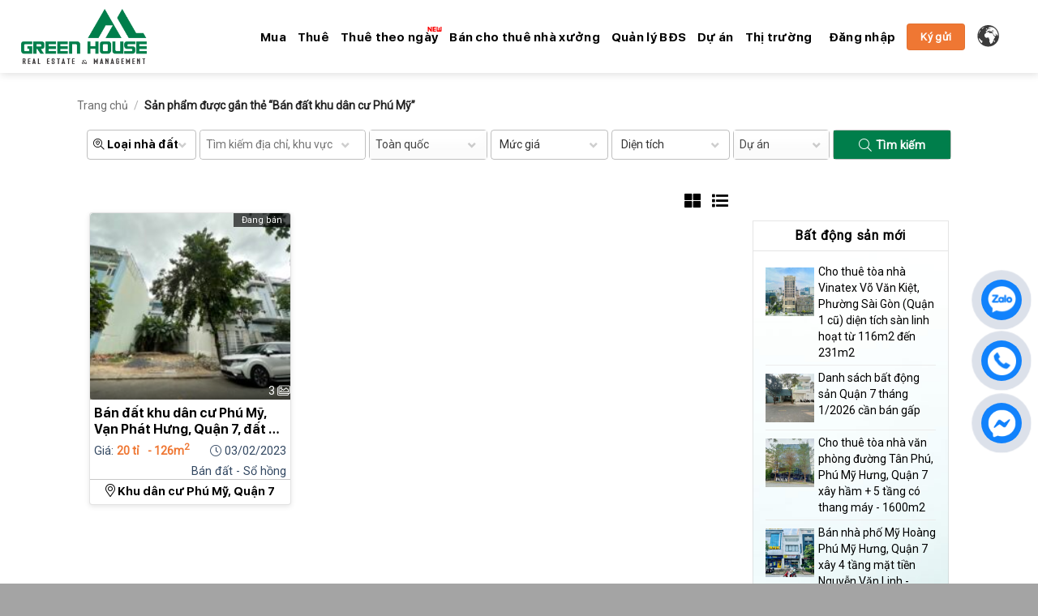

--- FILE ---
content_type: text/html; charset=UTF-8
request_url: https://greenhouseagency.com.vn/tu-khoa-bat-dong-san/ban-dat-khu-dan-cu-phu-my/
body_size: 24319
content:
<!DOCTYPE html>
<html lang="vi" prefix="og: https://ogp.me/ns#" class="loading-site no-js">
<head>
	<meta charset="UTF-8" />
	<link rel="profile" href="http://gmpg.org/xfn/11" />
	<link rel="pingback" href="https://greenhouseagency.com.vn/xmlrpc.php" />

	<script>(function(html){html.className = html.className.replace(/\bno-js\b/,'js')})(document.documentElement);</script>
<meta name="viewport" content="width=device-width, initial-scale=1" />
<!-- Tối ưu hóa công cụ tìm kiếm bởi Rank Math - https://rankmath.com/ -->
<title>Bán đất khu dân cư Phú Mỹ - Green House Kênh Bất Động Sản Việt Nam</title>
<meta name="robots" content="follow, noindex"/>
<meta property="og:locale" content="vi_VN" />
<meta property="og:type" content="article" />
<meta property="og:title" content="Bán đất khu dân cư Phú Mỹ - Green House Kênh Bất Động Sản Việt Nam" />
<meta property="og:url" content="https://greenhouseagency.com.vn/tu-khoa-bat-dong-san/ban-dat-khu-dan-cu-phu-my/" />
<meta property="og:site_name" content="Green House Kênh Bất Động Sản Việt Nam" />
<meta name="twitter:card" content="summary_large_image" />
<meta name="twitter:title" content="Bán đất khu dân cư Phú Mỹ - Green House Kênh Bất Động Sản Việt Nam" />
<script type="application/ld+json" class="rank-math-schema">{"@context":"https://schema.org","@graph":[{"@type":"Organization","@id":"https://greenhouseagency.com.vn/#organization","name":"Green House K\u00eanh B\u1ea5t \u0110\u1ed9ng S\u1ea3n Vi\u1ec7t Nam"},{"@type":"WebSite","@id":"https://greenhouseagency.com.vn/#website","url":"https://greenhouseagency.com.vn","name":"Green House K\u00eanh B\u1ea5t \u0110\u1ed9ng S\u1ea3n Vi\u1ec7t Nam","publisher":{"@id":"https://greenhouseagency.com.vn/#organization"},"inLanguage":"vi"},{"@type":"CollectionPage","@id":"https://greenhouseagency.com.vn/tu-khoa-bat-dong-san/ban-dat-khu-dan-cu-phu-my/#webpage","url":"https://greenhouseagency.com.vn/tu-khoa-bat-dong-san/ban-dat-khu-dan-cu-phu-my/","name":"B\u00e1n \u0111\u1ea5t khu d\u00e2n c\u01b0 Ph\u00fa M\u1ef9 - Green House K\u00eanh B\u1ea5t \u0110\u1ed9ng S\u1ea3n Vi\u1ec7t Nam","isPartOf":{"@id":"https://greenhouseagency.com.vn/#website"},"inLanguage":"vi"}]}</script>
<!-- /Plugin SEO WordPress Rank Math -->

<link rel='dns-prefetch' href='//static.addtoany.com' />
<link rel='dns-prefetch' href='//fonts.googleapis.com' />
<link rel='dns-prefetch' href='//www.googletagmanager.com' />
<link href='https://fonts.gstatic.com' crossorigin rel='preconnect' />
<link rel='prefetch' href='https://greenhouseagency.com.vn/wp-content/themes/flatsome/assets/js/flatsome.js?ver=22889b626eb7ec03b5a4' />
<link rel='prefetch' href='https://greenhouseagency.com.vn/wp-content/themes/flatsome/assets/js/chunk.slider.js?ver=3.20.1' />
<link rel='prefetch' href='https://greenhouseagency.com.vn/wp-content/themes/flatsome/assets/js/chunk.popups.js?ver=3.20.1' />
<link rel='prefetch' href='https://greenhouseagency.com.vn/wp-content/themes/flatsome/assets/js/chunk.tooltips.js?ver=3.20.1' />
<link rel='prefetch' href='https://greenhouseagency.com.vn/wp-content/themes/flatsome/assets/js/woocommerce.js?ver=1c9be63d628ff7c3ff4c' />
<link rel="alternate" type="application/rss+xml" title="Dòng thông tin Green House Kênh Bất Động Sản Việt Nam &raquo;" href="https://greenhouseagency.com.vn/feed/" />
<link rel="alternate" type="application/rss+xml" title="Green House Kênh Bất Động Sản Việt Nam &raquo; Dòng bình luận" href="https://greenhouseagency.com.vn/comments/feed/" />
<link rel="alternate" type="application/rss+xml" title="Nguồn cấp Green House Kênh Bất Động Sản Việt Nam &raquo; Bán đất khu dân cư Phú Mỹ Thẻ" href="https://greenhouseagency.com.vn/tu-khoa-bat-dong-san/ban-dat-khu-dan-cu-phu-my/feed/" />
<script type="text/javascript">
/* <![CDATA[ */
window._wpemojiSettings = {"baseUrl":"https:\/\/s.w.org\/images\/core\/emoji\/15.0.3\/72x72\/","ext":".png","svgUrl":"https:\/\/s.w.org\/images\/core\/emoji\/15.0.3\/svg\/","svgExt":".svg","source":{"concatemoji":"https:\/\/greenhouseagency.com.vn\/wp-includes\/js\/wp-emoji-release.min.js?ver=6.7"}};
/*! This file is auto-generated */
!function(i,n){var o,s,e;function c(e){try{var t={supportTests:e,timestamp:(new Date).valueOf()};sessionStorage.setItem(o,JSON.stringify(t))}catch(e){}}function p(e,t,n){e.clearRect(0,0,e.canvas.width,e.canvas.height),e.fillText(t,0,0);var t=new Uint32Array(e.getImageData(0,0,e.canvas.width,e.canvas.height).data),r=(e.clearRect(0,0,e.canvas.width,e.canvas.height),e.fillText(n,0,0),new Uint32Array(e.getImageData(0,0,e.canvas.width,e.canvas.height).data));return t.every(function(e,t){return e===r[t]})}function u(e,t,n){switch(t){case"flag":return n(e,"\ud83c\udff3\ufe0f\u200d\u26a7\ufe0f","\ud83c\udff3\ufe0f\u200b\u26a7\ufe0f")?!1:!n(e,"\ud83c\uddfa\ud83c\uddf3","\ud83c\uddfa\u200b\ud83c\uddf3")&&!n(e,"\ud83c\udff4\udb40\udc67\udb40\udc62\udb40\udc65\udb40\udc6e\udb40\udc67\udb40\udc7f","\ud83c\udff4\u200b\udb40\udc67\u200b\udb40\udc62\u200b\udb40\udc65\u200b\udb40\udc6e\u200b\udb40\udc67\u200b\udb40\udc7f");case"emoji":return!n(e,"\ud83d\udc26\u200d\u2b1b","\ud83d\udc26\u200b\u2b1b")}return!1}function f(e,t,n){var r="undefined"!=typeof WorkerGlobalScope&&self instanceof WorkerGlobalScope?new OffscreenCanvas(300,150):i.createElement("canvas"),a=r.getContext("2d",{willReadFrequently:!0}),o=(a.textBaseline="top",a.font="600 32px Arial",{});return e.forEach(function(e){o[e]=t(a,e,n)}),o}function t(e){var t=i.createElement("script");t.src=e,t.defer=!0,i.head.appendChild(t)}"undefined"!=typeof Promise&&(o="wpEmojiSettingsSupports",s=["flag","emoji"],n.supports={everything:!0,everythingExceptFlag:!0},e=new Promise(function(e){i.addEventListener("DOMContentLoaded",e,{once:!0})}),new Promise(function(t){var n=function(){try{var e=JSON.parse(sessionStorage.getItem(o));if("object"==typeof e&&"number"==typeof e.timestamp&&(new Date).valueOf()<e.timestamp+604800&&"object"==typeof e.supportTests)return e.supportTests}catch(e){}return null}();if(!n){if("undefined"!=typeof Worker&&"undefined"!=typeof OffscreenCanvas&&"undefined"!=typeof URL&&URL.createObjectURL&&"undefined"!=typeof Blob)try{var e="postMessage("+f.toString()+"("+[JSON.stringify(s),u.toString(),p.toString()].join(",")+"));",r=new Blob([e],{type:"text/javascript"}),a=new Worker(URL.createObjectURL(r),{name:"wpTestEmojiSupports"});return void(a.onmessage=function(e){c(n=e.data),a.terminate(),t(n)})}catch(e){}c(n=f(s,u,p))}t(n)}).then(function(e){for(var t in e)n.supports[t]=e[t],n.supports.everything=n.supports.everything&&n.supports[t],"flag"!==t&&(n.supports.everythingExceptFlag=n.supports.everythingExceptFlag&&n.supports[t]);n.supports.everythingExceptFlag=n.supports.everythingExceptFlag&&!n.supports.flag,n.DOMReady=!1,n.readyCallback=function(){n.DOMReady=!0}}).then(function(){return e}).then(function(){var e;n.supports.everything||(n.readyCallback(),(e=n.source||{}).concatemoji?t(e.concatemoji):e.wpemoji&&e.twemoji&&(t(e.twemoji),t(e.wpemoji)))}))}((window,document),window._wpemojiSettings);
/* ]]> */
</script>
<style id='wp-emoji-styles-inline-css' type='text/css'>

	img.wp-smiley, img.emoji {
		display: inline !important;
		border: none !important;
		box-shadow: none !important;
		height: 1em !important;
		width: 1em !important;
		margin: 0 0.07em !important;
		vertical-align: -0.1em !important;
		background: none !important;
		padding: 0 !important;
	}
</style>
<style id='wp-block-library-inline-css' type='text/css'>
:root{--wp-admin-theme-color:#007cba;--wp-admin-theme-color--rgb:0,124,186;--wp-admin-theme-color-darker-10:#006ba1;--wp-admin-theme-color-darker-10--rgb:0,107,161;--wp-admin-theme-color-darker-20:#005a87;--wp-admin-theme-color-darker-20--rgb:0,90,135;--wp-admin-border-width-focus:2px;--wp-block-synced-color:#7a00df;--wp-block-synced-color--rgb:122,0,223;--wp-bound-block-color:var(--wp-block-synced-color)}@media (min-resolution:192dpi){:root{--wp-admin-border-width-focus:1.5px}}.wp-element-button{cursor:pointer}:root{--wp--preset--font-size--normal:16px;--wp--preset--font-size--huge:42px}:root .has-very-light-gray-background-color{background-color:#eee}:root .has-very-dark-gray-background-color{background-color:#313131}:root .has-very-light-gray-color{color:#eee}:root .has-very-dark-gray-color{color:#313131}:root .has-vivid-green-cyan-to-vivid-cyan-blue-gradient-background{background:linear-gradient(135deg,#00d084,#0693e3)}:root .has-purple-crush-gradient-background{background:linear-gradient(135deg,#34e2e4,#4721fb 50%,#ab1dfe)}:root .has-hazy-dawn-gradient-background{background:linear-gradient(135deg,#faaca8,#dad0ec)}:root .has-subdued-olive-gradient-background{background:linear-gradient(135deg,#fafae1,#67a671)}:root .has-atomic-cream-gradient-background{background:linear-gradient(135deg,#fdd79a,#004a59)}:root .has-nightshade-gradient-background{background:linear-gradient(135deg,#330968,#31cdcf)}:root .has-midnight-gradient-background{background:linear-gradient(135deg,#020381,#2874fc)}.has-regular-font-size{font-size:1em}.has-larger-font-size{font-size:2.625em}.has-normal-font-size{font-size:var(--wp--preset--font-size--normal)}.has-huge-font-size{font-size:var(--wp--preset--font-size--huge)}.has-text-align-center{text-align:center}.has-text-align-left{text-align:left}.has-text-align-right{text-align:right}#end-resizable-editor-section{display:none}.aligncenter{clear:both}.items-justified-left{justify-content:flex-start}.items-justified-center{justify-content:center}.items-justified-right{justify-content:flex-end}.items-justified-space-between{justify-content:space-between}.screen-reader-text{border:0;clip:rect(1px,1px,1px,1px);clip-path:inset(50%);height:1px;margin:-1px;overflow:hidden;padding:0;position:absolute;width:1px;word-wrap:normal!important}.screen-reader-text:focus{background-color:#ddd;clip:auto!important;clip-path:none;color:#444;display:block;font-size:1em;height:auto;left:5px;line-height:normal;padding:15px 23px 14px;text-decoration:none;top:5px;width:auto;z-index:100000}html :where(.has-border-color){border-style:solid}html :where([style*=border-top-color]){border-top-style:solid}html :where([style*=border-right-color]){border-right-style:solid}html :where([style*=border-bottom-color]){border-bottom-style:solid}html :where([style*=border-left-color]){border-left-style:solid}html :where([style*=border-width]){border-style:solid}html :where([style*=border-top-width]){border-top-style:solid}html :where([style*=border-right-width]){border-right-style:solid}html :where([style*=border-bottom-width]){border-bottom-style:solid}html :where([style*=border-left-width]){border-left-style:solid}html :where(img[class*=wp-image-]){height:auto;max-width:100%}:where(figure){margin:0 0 1em}html :where(.is-position-sticky){--wp-admin--admin-bar--position-offset:var(--wp-admin--admin-bar--height,0px)}@media screen and (max-width:600px){html :where(.is-position-sticky){--wp-admin--admin-bar--position-offset:0px}}
</style>
<link rel='stylesheet' id='contact-form-7-css' href='https://greenhouseagency.com.vn/wp-content/plugins/contact-form-7/includes/css/styles.css?ver=5.9.8' type='text/css' media='all' />
<style id='contact-form-7-inline-css' type='text/css'>
.wpcf7 .wpcf7-recaptcha iframe {margin-bottom: 0;}.wpcf7 .wpcf7-recaptcha[data-align="center"] > div {margin: 0 auto;}.wpcf7 .wpcf7-recaptcha[data-align="right"] > div {margin: 0 0 0 auto;}
</style>
<link rel='stylesheet' id='fontAwesome-css' href='https://greenhouseagency.com.vn/wp-content/plugins/nMnStyle/lib/fontawesome/css/all.css?ver=6.7' type='text/css' media='all' />
<link rel='stylesheet' id='animate-css' href='https://greenhouseagency.com.vn/wp-content/plugins/nMnStyle/animate.css?ver=6.7' type='text/css' media='all' />
<link rel='stylesheet' id='cssSelect2-css' href='https://greenhouseagency.com.vn/wp-content/plugins/nMnStyle/lib/select2/select2.min.css?ver=6.7' type='text/css' media='all' />
<link rel='stylesheet' id='cssfotorama-css' href='https://greenhouseagency.com.vn/wp-content/themes/green-house/lib/fotorama.css?ver=6.7' type='text/css' media='all' />
<link rel='stylesheet' id='uaf_client_css-css' href='https://greenhouseagency.com.vn/wp-content/uploads/useanyfont/uaf.css?ver=1732206780' type='text/css' media='all' />
<link rel='stylesheet' id='wonderplugin-3dcarousel-style-css' href='https://greenhouseagency.com.vn/wp-content/plugins/wonderplugin-3dcarousel/engine/wonderplugin3dcarousel.css?ver=4.5' type='text/css' media='all' />
<style id='woocommerce-inline-inline-css' type='text/css'>
.woocommerce form .form-row .required { visibility: visible; }
</style>
<link rel='stylesheet' id='brands-styles-css' href='https://greenhouseagency.com.vn/wp-content/plugins/woocommerce/assets/css/brands.css?ver=9.9.4' type='text/css' media='all' />
<link rel='stylesheet' id='addtoany-css' href='https://greenhouseagency.com.vn/wp-content/plugins/add-to-any/addtoany.min.css?ver=1.16' type='text/css' media='all' />
<link rel='stylesheet' id='flatsome-main-css' href='https://greenhouseagency.com.vn/wp-content/themes/flatsome/assets/css/flatsome.css?ver=3.20.1' type='text/css' media='all' />
<style id='flatsome-main-inline-css' type='text/css'>
@font-face {
				font-family: "fl-icons";
				font-display: block;
				src: url(https://greenhouseagency.com.vn/wp-content/themes/flatsome/assets/css/icons/fl-icons.eot?v=3.20.1);
				src:
					url(https://greenhouseagency.com.vn/wp-content/themes/flatsome/assets/css/icons/fl-icons.eot#iefix?v=3.20.1) format("embedded-opentype"),
					url(https://greenhouseagency.com.vn/wp-content/themes/flatsome/assets/css/icons/fl-icons.woff2?v=3.20.1) format("woff2"),
					url(https://greenhouseagency.com.vn/wp-content/themes/flatsome/assets/css/icons/fl-icons.ttf?v=3.20.1) format("truetype"),
					url(https://greenhouseagency.com.vn/wp-content/themes/flatsome/assets/css/icons/fl-icons.woff?v=3.20.1) format("woff"),
					url(https://greenhouseagency.com.vn/wp-content/themes/flatsome/assets/css/icons/fl-icons.svg?v=3.20.1#fl-icons) format("svg");
			}
</style>
<link rel='stylesheet' id='flatsome-shop-css' href='https://greenhouseagency.com.vn/wp-content/themes/flatsome/assets/css/flatsome-shop.css?ver=3.20.1' type='text/css' media='all' />
<link rel='stylesheet' id='flatsome-style-css' href='https://greenhouseagency.com.vn/wp-content/themes/green-house/style.css?ver=3.3.2' type='text/css' media='all' />
<link rel='stylesheet' id='flatsome-googlefonts-css' href='//fonts.googleapis.com/css?family=sf-ui-display-bold%3Aregular%2C700%2C700%7CRoboto%3Aregular%2Cregular%2Cregular&#038;display=swap&#038;ver=3.9' type='text/css' media='all' />
<script type="text/javascript" id="addtoany-core-js-before">
/* <![CDATA[ */
window.a2a_config=window.a2a_config||{};a2a_config.callbacks=[];a2a_config.overlays=[];a2a_config.templates={};a2a_localize = {
	Share: "Share",
	Save: "Save",
	Subscribe: "Subscribe",
	Email: "Email",
	Bookmark: "Bookmark",
	ShowAll: "Show all",
	ShowLess: "Show less",
	FindServices: "Find service(s)",
	FindAnyServiceToAddTo: "Instantly find any service to add to",
	PoweredBy: "Powered by",
	ShareViaEmail: "Share via email",
	SubscribeViaEmail: "Subscribe via email",
	BookmarkInYourBrowser: "Bookmark in your browser",
	BookmarkInstructions: "Press Ctrl+D or \u2318+D to bookmark this page",
	AddToYourFavorites: "Add to your favorites",
	SendFromWebOrProgram: "Send from any email address or email program",
	EmailProgram: "Email program",
	More: "More&#8230;",
	ThanksForSharing: "Thanks for sharing!",
	ThanksForFollowing: "Thanks for following!"
};
/* ]]> */
</script>
<script type="text/javascript" defer src="https://static.addtoany.com/menu/page.js" id="addtoany-core-js"></script>
<script type="text/javascript" src="https://greenhouseagency.com.vn/wp-includes/js/jquery/jquery.min.js?ver=3.7.1" id="jquery-core-js"></script>
<script type="text/javascript" src="https://greenhouseagency.com.vn/wp-includes/js/jquery/jquery-migrate.min.js?ver=3.4.1" id="jquery-migrate-js"></script>
<script type="text/javascript" defer src="https://greenhouseagency.com.vn/wp-content/plugins/add-to-any/addtoany.min.js?ver=1.1" id="addtoany-jquery-js"></script>
<script type="text/javascript" src="https://greenhouseagency.com.vn/wp-content/plugins/nMnStyle/lib/jquery.min.js?ver=all" id="jqueryMain-js"></script>
<script type="text/javascript" src="https://greenhouseagency.com.vn/wp-content/plugins/nMnStyle/js/main-js.js?ver=6.7" id="jsMain-js"></script>
<script type="text/javascript" src="https://greenhouseagency.com.vn/wp-content/plugins/nMnStyle/lib/select2/select2.min.js?ver=6.7" id="jsSelect2-js"></script>
<script type="text/javascript" src="https://greenhouseagency.com.vn/wp-content/themes/green-house/lib/fotorama.js?ver=all" id="jsfotorama-js"></script>
<script type="text/javascript" src="https://greenhouseagency.com.vn/wp-content/plugins/wonderplugin-3dcarousel/engine/wp3dcarousellightbox.js?ver=4.5" id="wonderplugin-3dcarousel-lightbox-script-js"></script>
<script type="text/javascript" src="https://greenhouseagency.com.vn/wp-content/plugins/wonderplugin-3dcarousel/engine/wonderplugin3dcarousel.js?ver=4.5" id="wonderplugin-3dcarousel-script-js"></script>
<script type="text/javascript" src="https://greenhouseagency.com.vn/wp-content/plugins/woocommerce/assets/js/jquery-blockui/jquery.blockUI.min.js?ver=2.7.0-wc.9.9.4" id="jquery-blockui-js" data-wp-strategy="defer"></script>
<script type="text/javascript" id="wc-add-to-cart-js-extra">
/* <![CDATA[ */
var wc_add_to_cart_params = {"ajax_url":"\/wp-admin\/admin-ajax.php","wc_ajax_url":"\/?wc-ajax=%%endpoint%%","i18n_view_cart":"Xem gi\u1ecf h\u00e0ng","cart_url":"https:\/\/greenhouseagency.com.vn\/gio-hang\/","is_cart":"","cart_redirect_after_add":"no"};
/* ]]> */
</script>
<script type="text/javascript" src="https://greenhouseagency.com.vn/wp-content/plugins/woocommerce/assets/js/frontend/add-to-cart.min.js?ver=9.9.4" id="wc-add-to-cart-js" defer="defer" data-wp-strategy="defer"></script>
<script type="text/javascript" src="https://greenhouseagency.com.vn/wp-content/plugins/woocommerce/assets/js/js-cookie/js.cookie.min.js?ver=2.1.4-wc.9.9.4" id="js-cookie-js" data-wp-strategy="defer"></script>
<link rel="https://api.w.org/" href="https://greenhouseagency.com.vn/wp-json/" /><link rel="alternate" title="JSON" type="application/json" href="https://greenhouseagency.com.vn/wp-json/wp/v2/product_tag/1726" /><link rel="EditURI" type="application/rsd+xml" title="RSD" href="https://greenhouseagency.com.vn/xmlrpc.php?rsd" />
<meta name="generator" content="WordPress 6.7" />
<meta name="generator" content="Site Kit by Google 1.135.0" /><meta name='dmca-site-verification' content='NjJ5SnpaRktQM293ZG9WNi9wNjV6MjF6dGVMamtxMW1wK29uOGR6bnRqZz01' />
<!-- Google Tag Manager -->
<script>(function(w,d,s,l,i){w[l]=w[l]||[];w[l].push({'gtm.start':
new Date().getTime(),event:'gtm.js'});var f=d.getElementsByTagName(s)[0],
j=d.createElement(s),dl=l!='dataLayer'?'&l='+l:'';j.async=true;j.src=
'https://www.googletagmanager.com/gtm.js?id='+i+dl;f.parentNode.insertBefore(j,f);
})(window,document,'script','dataLayer','GTM-KMVZDW9');</script>
<!-- End Google Tag Manager -->
<!-- Google tag (gtag.js) -->
<script async src="https://www.googletagmanager.com/gtag/js?id=UA-145454630-2"></script>
<script>
  window.dataLayer = window.dataLayer || [];
  function gtag(){dataLayer.push(arguments);}
  gtag('js', new Date());

  gtag('config', 'UA-145454630-2');
</script>

<!-- Meta Pixel Code -->
<script>
!function(f,b,e,v,n,t,s)
{if(f.fbq)return;n=f.fbq=function(){n.callMethod?
n.callMethod.apply(n,arguments):n.queue.push(arguments)};
if(!f._fbq)f._fbq=n;n.push=n;n.loaded=!0;n.version='2.0';
n.queue=[];t=b.createElement(e);t.async=!0;
t.src=v;s=b.getElementsByTagName(e)[0];
s.parentNode.insertBefore(t,s)}(window, document,'script',
'https://connect.facebook.net/en_US/fbevents.js');
fbq('init', '5270367029736109');
fbq('track', 'PageView');
</script>
<noscript><img height="1" width="1" style="display:none"
src="https://www.facebook.com/tr?id=5270367029736109&ev=PageView&noscript=1"
/></noscript>
<!-- End Meta Pixel Code -->
<!-- Google tag (gtag.js) -->
<script async src="https://www.googletagmanager.com/gtag/js?id=G-W8BY7P5EC4"></script>
<script>
  window.dataLayer = window.dataLayer || [];
  function gtag(){dataLayer.push(arguments);}
  gtag('js', new Date());

  gtag('config', 'G-W8BY7P5EC4');
</script>
<script async src="https://www.googletagmanager.com/gtag/js?id=G-NRQ45BHK0H"></script>
<script>
  window.dataLayer = window.dataLayer || [];
  function gtag(){dataLayer.push(arguments);}
  gtag('js', new Date());

  gtag('config', 'G-NRQ45BHK0H');
</script>	<noscript><style>.woocommerce-product-gallery{ opacity: 1 !important; }</style></noscript>
	<link rel="icon" href="https://greenhouseagency.com.vn/wp-content/uploads/2021/05/cropped-fa-icon-2-1-32x32.png" sizes="32x32" />
<link rel="icon" href="https://greenhouseagency.com.vn/wp-content/uploads/2021/05/cropped-fa-icon-2-1-192x192.png" sizes="192x192" />
<link rel="apple-touch-icon" href="https://greenhouseagency.com.vn/wp-content/uploads/2021/05/cropped-fa-icon-2-1-180x180.png" />
<meta name="msapplication-TileImage" content="https://greenhouseagency.com.vn/wp-content/uploads/2021/05/cropped-fa-icon-2-1-270x270.png" />
<style id="custom-css" type="text/css">:root {--primary-color: #005e29;--fs-color-primary: #005e29;--fs-color-secondary: #f30b0b;--fs-color-success: #627D47;--fs-color-alert: #ef7733;--fs-color-base: #000000;--fs-experimental-link-color: #334862;--fs-experimental-link-color-hover: #005e29;}.tooltipster-base {--tooltip-color: #fff;--tooltip-bg-color: #000;}.off-canvas-right .mfp-content, .off-canvas-left .mfp-content {--drawer-width: 300px;}.off-canvas .mfp-content.off-canvas-cart {--drawer-width: 360px;}.container-width, .full-width .ubermenu-nav, .container, .row{max-width: 1090px}.row.row-collapse{max-width: 1060px}.row.row-small{max-width: 1082.5px}.row.row-large{max-width: 1120px}.header-main{height: 90px}#logo img{max-height: 90px}#logo{width:155px;}#logo img{padding:6px 0;}.header-bottom{min-height: 50px}.header-top{min-height: 30px}.transparent .header-main{height: 90px}.transparent #logo img{max-height: 90px}.has-transparent + .page-title:first-of-type,.has-transparent + #main > .page-title,.has-transparent + #main > div > .page-title,.has-transparent + #main .page-header-wrapper:first-of-type .page-title{padding-top: 140px;}.header.show-on-scroll,.stuck .header-main{height:70px!important}.stuck #logo img{max-height: 70px!important}.header-bg-color {background-color: #ffffff}.header-bottom {background-color: #005e29}.stuck .header-main .nav > li > a{line-height: 50px }@media (max-width: 549px) {.header-main{height: 70px}#logo img{max-height: 70px}}h1,h2,h3,h4,h5,h6,.heading-font{color: #000000;}body{font-family: Roboto, sans-serif;}body {font-weight: 400;font-style: normal;}.nav > li > a {font-family: sf-ui-display-bold, sans-serif;}.mobile-sidebar-levels-2 .nav > li > ul > li > a {font-family: sf-ui-display-bold, sans-serif;}.nav > li > a,.mobile-sidebar-levels-2 .nav > li > ul > li > a {font-weight: 700;font-style: normal;}h1,h2,h3,h4,h5,h6,.heading-font, .off-canvas-center .nav-sidebar.nav-vertical > li > a{font-family: sf-ui-display-bold, sans-serif;}h1,h2,h3,h4,h5,h6,.heading-font,.banner h1,.banner h2 {font-weight: 700;font-style: normal;}.alt-font{font-family: Roboto, sans-serif;}.alt-font {font-weight: 400!important;font-style: normal!important;}.breadcrumbs{text-transform: none;}button,.button{text-transform: none;}.nav > li > a, .links > li > a{text-transform: none;}.section-title span{text-transform: none;}h3.widget-title,span.widget-title{text-transform: none;}.header:not(.transparent) .header-nav-main.nav > li > a {color: #000000;}.header:not(.transparent) .header-nav-main.nav > li > a:hover,.header:not(.transparent) .header-nav-main.nav > li.active > a,.header:not(.transparent) .header-nav-main.nav > li.current > a,.header:not(.transparent) .header-nav-main.nav > li > a.active,.header:not(.transparent) .header-nav-main.nav > li > a.current{color: #005e29;}.header-nav-main.nav-line-bottom > li > a:before,.header-nav-main.nav-line-grow > li > a:before,.header-nav-main.nav-line > li > a:before,.header-nav-main.nav-box > li > a:hover,.header-nav-main.nav-box > li.active > a,.header-nav-main.nav-pills > li > a:hover,.header-nav-main.nav-pills > li.active > a{color:#FFF!important;background-color: #005e29;}@media screen and (min-width: 550px){.products .box-vertical .box-image{min-width: 247px!important;width: 247px!important;}}.absolute-footer, html{background-color: #a4a4a4}.nav-vertical-fly-out > li + li {border-top-width: 1px; border-top-style: solid;}/* Custom CSS */#footer{background: rgb(0, 126, 75);!important}html{margin-top:0 !important;}@media screen and (max-width: 782px){html {margin: 0 !important;}}.label-new.menu-item > a:after{content:"Mới";}.label-hot.menu-item > a:after{content:"Nổi bật";}.label-sale.menu-item > a:after{content:"Giảm giá";}.label-popular.menu-item > a:after{content:"Phổ biến";}</style>		<style type="text/css" id="wp-custom-css">
			.amp-facebook{
	display:none !important;
}

.broken_link{
	    text-decoration: none !important;
}
.bottom-contact{
	z-index:99999999 !important;
}
.wpcf7-response-output{
	color:#fff;
}
#footer{
background: rgb(0, 126, 75);!important}

.gglobe{
	width: 30px !important;
	height: 30px !important;
}		</style>
		<style id="infinite-scroll-css" type="text/css">.page-load-status,.archive .woocommerce-pagination {display: none;}</style></head>

<body class="archive tax-product_tag term-ban-dat-khu-dan-cu-phu-my term-1726 theme-flatsome woocommerce woocommerce-page woocommerce-no-js full-width header-shadow lightbox nav-dropdown-has-arrow nav-dropdown-has-shadow nav-dropdown-has-border">

<!-- Google Tag Manager (noscript) -->
<noscript><iframe src="https://www.googletagmanager.com/ns.html?id=GTM-KMVZDW9"
height="0" width="0" style="display:none;visibility:hidden"></iframe></noscript>
<!-- End Google Tag Manager (noscript) -->
<a class="skip-link screen-reader-text" href="#main">Bỏ qua nội dung</a>

<div id="wrapper">

	
	<header id="header" class="header has-sticky sticky-jump">
		<div class="header-wrapper">
			<div id="masthead" class="header-main ">
      <div class="header-inner flex-row container logo-left medium-logo-center" role="navigation">

          <!-- Logo -->
          <div id="logo" class="flex-col logo">
            
<!-- Header logo -->
<a href="https://greenhouseagency.com.vn/" title="Green House Kênh Bất Động Sản Việt Nam - Kết Nối Giá Trị Thực Cho Khách Hàng" rel="home">
		<img width="155" height="90" src="https://greenhouseagency.com.vn/wp-content/uploads/2024/07/Logo-Green-House.png" class="header_logo header-logo" alt="Green House Kênh Bất Động Sản Việt Nam"/><img  width="155" height="90" src="https://greenhouseagency.com.vn/wp-content/uploads/2024/07/Logo-Green-House.png" class="header-logo-dark" alt="Green House Kênh Bất Động Sản Việt Nam"/></a>
          </div>

          <!-- Mobile Left Elements -->
          <div class="flex-col show-for-medium flex-left">
            <ul class="mobile-nav nav nav-left ">
                          </ul>
          </div>

          <!-- Left Elements -->
          <div class="flex-col hide-for-medium flex-left
            flex-grow">
            <ul class="header-nav header-nav-main nav nav-left  nav-uppercase" >
              <li id="menu-item-39" class="menu-item menu-item-type-taxonomy menu-item-object-product_cat menu-item-39 menu-item-design-default"><a href="https://greenhouseagency.com.vn/bat-dong-san/nha-dat-ban/" class="nav-top-link">Mua</a></li>
<li id="menu-item-38" class="menu-item menu-item-type-taxonomy menu-item-object-product_cat menu-item-38 menu-item-design-default"><a href="https://greenhouseagency.com.vn/bat-dong-san/nha-dat-cho-thue/" class="nav-top-link">Thuê</a></li>
<li id="menu-item-11489" class="menu-item menu-item-type-custom menu-item-object-custom menu-item-11489 menu-item-design-default has-icon-left"><a href="/bat-dong-san/cho-thue-theo-ngay" class="nav-top-link"><svg width="18px" height="6px" viewBox="0 0 18 6" version="1.1" xmlns="http://www.w3.org/2000/svg" xmlns:xlink="http://www.w3.org/1999/xlink">
    <!-- Generator: Sketch 52.5 (67469) - http://www.bohemiancoding.com/sketch -->
    <title>fiber_new</title>
    <desc>Created with Sketch.</desc>
    <g id="Icons" stroke="none" stroke-width="1" fill="none" fill-rule="evenodd">
        <g id="Outlined" transform="translate(-307.000000, -915.000000)">
            <g id="Av" transform="translate(100.000000, 852.000000)">
                <g id="Outlined-/-AV-/-fiber_new" transform="translate(204.000000, 54.000000)">
                    <g>
                        <polygon id="Path" points="0 0 24 0 24 24 0 24"></polygon>
                        <path d="M7.25,12.5 L4.75,9 L3.5,9 L3.5,15 L4.75,15 L4.75,11.5 L7.3,15 L8.5,15 L8.5,9 L7.25,9 L7.25,12.5 Z M9.5,15 L13.5,15 L13.5,13.75 L11,13.75 L11,12.64 L13.5,12.64 L13.5,11.38 L11,11.38 L11,10.26 L13.5,10.26 L13.5,9 L9.5,9 L9.5,15 Z M19.25,9 L19.25,13.5 L18.13,13.5 L18.13,9.99 L16.88,9.99 L16.88,13.51 L15.75,13.51 L15.75,9 L14.5,9 L14.5,14 C14.5,14.55 14.95,15 15.5,15 L19.5,15 C20.05,15 20.5,14.55 20.5,14 L20.5,9 L19.25,9 Z" id="🔹-Icon-Color" fill="#fa0000"></path>
                    </g>
                </g>
            </g>
        </g>
    </g>
</svg>Thuê theo ngày</a></li>
<li id="menu-item-15939" class="menu-item menu-item-type-taxonomy menu-item-object-product_cat menu-item-15939 menu-item-design-default"><a href="https://greenhouseagency.com.vn/bat-dong-san/ban-cho-thue-nha-xuong/" class="nav-top-link">Bán cho thuê nhà xưởng</a></li>
<li id="menu-item-11646" class="menu-item menu-item-type-taxonomy menu-item-object-category menu-item-11646 menu-item-design-default"><a href="https://greenhouseagency.com.vn/chuyen-muc/quan-ly-bds/" class="nav-top-link">Quản lý BĐS</a></li>
<li id="menu-item-1080" class="menu-item menu-item-type-taxonomy menu-item-object-category menu-item-1080 menu-item-design-default"><a href="https://greenhouseagency.com.vn/chuyen-muc/du-an/" class="nav-top-link">Dự án</a></li>
<li id="menu-item-36" class="menu-item menu-item-type-taxonomy menu-item-object-category menu-item-36 menu-item-design-default"><a href="https://greenhouseagency.com.vn/chuyen-muc/thi-truong-bat-dong-san/" class="nav-top-link">Thị trường</a></li>
            </ul>
          </div>

          <!-- Right Elements -->
          <div class="flex-col hide-for-medium flex-right">
            <ul class="header-nav header-nav-main nav nav-right  nav-uppercase">
              
<li class="account-item has-icon">

	<a href="https://greenhouseagency.com.vn/tai-khoan/" class="nav-top-link nav-top-not-logged-in is-small" title="Đăng nhập" role="button" data-open="#login-form-popup" aria-controls="login-form-popup" aria-expanded="false" aria-haspopup="dialog" data-flatsome-role-button>
					<span>
			Đăng nhập			</span>
				</a>




</li>
<li class="html header-button-1">
	<div class="header-button">
		<a href="/nhan-ky-gui/" class="button alert is-medium" style="border-radius:4px;">
		<span>Ký gửi</span>
	</a>
	</div>
</li>
<li class="html custom html_top_right_text"><div class="gtranslate_wrapper" id="gt-wrapper-13109543"></div></li>            </ul>
          </div>

          <!-- Mobile Right Elements -->
          <div class="flex-col show-for-medium flex-right">
            <ul class="mobile-nav nav nav-right ">
                          </ul>
          </div>

      </div>

      </div>
<div id="wide-nav" class="header-bottom wide-nav show-for-medium">
    <div class="flex-row container">

            
            
            
                          <div class="flex-col show-for-medium flex-grow">
                  <ul class="nav header-bottom-nav nav-center mobile-nav  nav-uppercase">
                      <li class="nav-icon has-icon">
			<a href="#" class="is-small" data-open="#main-menu" data-pos="left" data-bg="main-menu-overlay" role="button" aria-label="Menu" aria-controls="main-menu" aria-expanded="false" aria-haspopup="dialog" data-flatsome-role-button>
			<i class="icon-menu" aria-hidden="true"></i>					</a>
	</li>
<li class="html custom html_topbar_right"><div class="search-input-wrap" id="show_search">
            <span class="search-wrap-btn">
                <img src="https://greenhouseagency.com.vn/wp-content/uploads/2024/02/ic_search-1.png">
            </span>
            <span class="search-text placeholder" id="quicksearch">Tìm kiếm địa điểm, khu vực</span>
            <span class="search-wrap-notification hide"></span>
            <span class="clear"></span>
        </div>
</li><li class="html custom html_top_right_text"><div class="gtranslate_wrapper" id="gt-wrapper-39059861"></div></li>                  </ul>
              </div>
            
    </div>
</div>

<div class="header-bg-container fill"><div class="header-bg-image fill"></div><div class="header-bg-color fill"></div></div>		</div>
	</header>

	<div class="shop-page-title category-page-title page-title ">
	<div class="page-title-inner flex-row  medium-flex-wrap container">
	  <div class="flex-col flex-grow medium-text-center">
	  	<div class="is-large">
	<nav class="woocommerce-breadcrumb breadcrumbs uppercase" aria-label="Breadcrumb"><a href="https://greenhouseagency.com.vn">Trang chủ</a> <span class="divider">&#47;</span> Sản phẩm được gắn thẻ &ldquo;Bán đất khu dân cư Phú Mỹ&rdquo;</nav></div>
<div class="category-filtering category-filter-row show-for-medium">
	<a href="#" data-open="#shop-sidebar" data-pos="left" class="filter-button uppercase plain" role="button" aria-controls="shop-sidebar" aria-expanded="false" aria-haspopup="dialog" data-visible-after="true" data-flatsome-role-button>
		<i class="icon-equalizer" aria-hidden="true"></i>		<strong>Lọc</strong>
	</a>
	<div class="inline-block">
			</div>
</div>
	  </div>
	  <div class="flex-col medium-text-center">
	  		<p class="woocommerce-result-count hide-for-medium" role="alert" aria-relevant="all" >
		Hiển thị kết quả duy nhất	</p>
	<form class="woocommerce-ordering" method="get">
		<select
		name="orderby"
		class="orderby"
					aria-label="Đơn hàng của cửa hàng"
			>
					<option value="popularity" >Thứ tự theo mức độ phổ biến</option>
					<option value="rating" >Thứ tự theo điểm đánh giá</option>
					<option value="date"  selected='selected'>Mới nhất</option>
					<option value="price" >Sắp xếp theo giá: thấp đến cao</option>
					<option value="price-desc" >Sắp xếp theo giá: cao đến thấp</option>
			</select>
	<input type="hidden" name="paged" value="1" />
	</form>
	  </div>
	</div>
</div>

	<main id="main" class="">
<script>
	$(document).ready(function() {
		$('.js-example-basic-single').select2();
	});
</script>

	<div class="box-searchSingle">
	<div class="searchSingle">
   
        <form action="/search-bds"  method="get">
        <div class="containSearch">
            <div class="box-select-search col-search">
				<div class="select-loai-nha">
						<span id="slect-loai-nha" style="padding-left:7px;"><i class="fal fa-search-location"></i> <span id="result-loainha">Loại nhà đất </span>&nbsp;<i class="fal fa-chevron-down"></i>
							<ul class="check-loai-nha">
								<li class="val-loai-nha" nmn="Tất cả nhà đất">Tất cả nhà đất</li>
								<li class="val-loai-nha" nmn="Căn hộ chung cư">Căn hộ chung cư</li>
								<li class="val-loai-nha-1" nmn="Các loại nhà bán">
									Các loại nhà bán
									<ul>
										<li class="val-loai-nha" nmn="Nhà riêng">Nhà riêng</li>
										<li class="val-loai-nha" nmn="Căn hộ">Căn hộ</li>
										<li class="val-loai-nha" nmn="Biệt thự">Biệt thự</li>
										<li class="val-loai-nha" nmn="Nhà phố">Nhà phố</li>
									</ul>
								</li>
								<li class="val-loai-nha-1" nmn="Các loại đất bán">
									Các loại đất bán
									<ul>
										<li class="val-loai-nha" nmn="Đất nền dự án">Đất nền dự án</li>
										<li class="val-loai-nha" nmn="Bán đất">Bán đất</li>
									</ul>
								</li>
								<li class="val-loai-nha" nmn="Shop House">Shop House</li>
								<li class="val-loai-nha" nmn="Trang trại, khu nghĩ dưỡng">Trang trại, khu nghĩ dưỡng</li>
								<li class="val-loai-nha" nmn="Kho xưởng">Kho xưởng</li>
								<li class="val-loai-nha" nmn="Bất động sản khác">Bất động sản khác</li>
							</ul>

							<input name="valLoaiNha" type="hidden" value="-1" id="get_value_loai_nha" >
						</span>
                    </div>
                </div>
				<div class="input-search col-search">
					<div>
                        <input name="valSearch" type="text" name="" placeholder="Tìm kiếm địa chỉ, khu vực">
                     </div>
                </div>
				<div class=" col-search btn-submit-search-mb">
					 <div>
						<button type="submit" id="submit-search"><i class="fal fa-search"></i> <span>Tìm kiếm</span></button>
					</div>
				</div>
                <div class=" col-search">
					<div>
                    <select name="selectKhuVuc" class="js-example-basic-single" name="state">
					 	<option value="-1">Toàn quốc</option>  <option value="73">Hồ Chí Minh</option>  <option value="74">Quận 1</option>  <option value="75">Quận 2</option>  <option value="76">Quận 3</option>  <option value="77">Quận 4</option>  <option value="78">Quận 5</option>  <option value="79">Quận 6</option>  <option value="80">Quận 7</option>  <option value="81">Quận 8</option>  <option value="82">Quận 9</option>  <option value="83">Quận 10</option>  <option value="84">Quận 11</option>  <option value="85">Quận 12</option>  <option value="86">Quận Phú Nhuận</option>  <option value="87">Quận Bình Thạnh</option>  <option value="88">Quận Tân Phú</option>  <option value="89">Quận Tân Bình</option>  <option value="90">Quận Gò Vấp</option>  <option value="91">Quận Bình Tân</option>  <option value="92">Huyện Bình Chánh</option>  <option value="93">Huyện Nhà Bè</option>  <option value="94">Huyện Hóc Môn</option>  <option value="95">Huyện Củ Chi</option>  <option value="790">Huyện Cần Giờ</option>  <option value="2646">Tp. Thủ Đức</option>  <option value="96">Bình Dương</option>  <option value="97">Long An</option>  <option value="105">Huyện Đức Huệ</option>  <option value="106">Huyện Đức Hòa</option>  <option value="107">Huyện Bến Lức</option>  <option value="108">Huyện Cần Đước</option>  <option value="109">Huyện Cần Giuộc</option>  <option value="110">Huyện Thủ Thừa</option>  <option value="111">Huyện Tân Trụ</option>  <option value="112">Huyện Châu Thành</option>  <option value="113">Huyện Thạnh Hóa</option>  <option value="114">Huyện Tân Thạnh</option>  <option value="115">Huyện Mộc Hóa</option>  <option value="116">Huyện Vĩnh Hưng</option>  <option value="117">Huyện Tân Hưng</option>  <option value="118">Thị xã Kiến Tường</option>  <option value="119">Thành phố Tân An</option>  <option value="120">Đồng Nai</option>  <option value="1582">Bà Rịa - Vũng Tàu</option>  <option value="1583">Thành Phố Vũng Tàu</option>  <option value="1584">Thành phố Bà Rịa</option>  <option value="1585">Thị xã Phú Mỹ</option>  <option value="1586">Huyện Châu Đức</option>  <option value="1587">Huyện Xuyên Mộc</option>  <option value="1588">Huyện Đất Đỏ</option>  <option value="1589">Huyện Long Điền</option>  <option value="1590">Huyện Côn Đảo</option>  <option value="2780">Lâm Đồng</option>  <option value="2781">Di Linh</option>  <option value="2911">Hàm Tân</option></select>
						</div>
                </div>
                <div class="col-search">
					<div>
                    <select name="selectMucGia">
                        <option value="-1">Mức giá</option><option value="500 triệu">500 triệu</option><option value="500 - 800 triệu">500 - 800 triệu</option><option value="800 triệu - 1 tỷ">800 triệu - 1 tỷ</option><option value="1 - 2 tỷ">1 - 2 tỷ</option><option value="2 - 3 tỷ">2 - 3 tỷ</option><option value="3 - 5 tỷ">3 - 5 tỷ</option><option value="5 - 7 tỷ">5 - 7 tỷ</option><option value="7 - 10 tỷ">7 - 10 tỷ</option><option value="10 - 20 tỷ">10 - 20 tỷ</option><option value="20 - 30 tỷ">20 - 30 tỷ</option><option value="> 30 tỷ">> 30 tỷ</option></select>
					</div>
                </div>
                <div class="col-search">
					<div>
                   <select name="selectArea">
                        <option value="-1">Diện tích</option><option value="< 30 m2">< 30 m2</option><option value="30 - 50 m2">30 - 50 m2</option><option value="50 - 80 m2">50 - 80 m2</option><option value="80 - 100 m2">80 - 100 m2</option><option value="100 - 150 m2">100 - 150 m2</option><option value="150 - 200 m2">150 - 200 m2</option><option value="200 - 250 m2">200 - 250 m2</option><option value="250 - 300 m2">250 - 300 m2</option><option value="300 - 500 m2">300 - 500 m2</option><option value="> 500 m2">> 500 m2</option></select>
					</div>
                </div>
                <div class="col-search">
					<div>
                   <select name="selectDuAn" class="js-example-basic-single" name="state">
					 	<option value="-1">Dự án</option>  <option value="140">Dự án Green City</option></select>
					</div>
                </div>
				 <div class=" col-search btn-submit-search">
					 <div>
						<button type="submit" id="submit-search"><i class="fal fa-search"></i> <span>Tìm kiếm</span></button>
					</div>
				</div>
				<div class="clr"></div>
			</div>
        </form>
    
</div></div>
<div class="row category-page-row" id="slect-type-post">
		<div class="col large-9">
			<div class="header-page-archive-product">
								<div class="slect-colum">
					<span class="slect-col-2" onclick="slect_col_2()"><i class="fa fa-th-large"></i></span>
					<span class="slect-col-list" onclick="slect_list()"><i class="fa fa-list"></i></span>
			   </div>
				<div class="clr"></div>
			</div>
		<div class="shop-container">

		
		<div class="woocommerce-notices-wrapper"></div><div class="products row row-small large-columns-3 medium-columns-3 small-columns-2">

<div class="product-small col has-hover product type-product post-8358 status-publish first instock product_cat-nha-dat-ban product_tag-ban-dat-ho-chi-minh product_tag-ban-dat-khu-dan-cu-phu-my product_tag-ban-dat-quan-7 product_tag-dat-nen product_tag-dat-nen-ho-chi-minh product_tag-dat-nen-quan-7 product_tag-dat-nen-van-phat-hung product_tag-khu-dan-cu-phu-my product_tag-van-phat-hung has-post-thumbnail shipping-taxable product-type-simple">
	<div class="col-inner">
	
<div class="badge-container absolute left top z-1">

</div>
	<div class="product-small box ">
		<div class="box-image">
			<div class="image-fade_in_back">
				<a href="https://greenhouseagency.com.vn/bds/ban-dat-khu-dan-cu-phu-my-van-phat-hung-quan-7-dat-da-co-so-duong-lon/">
					<img width="247" height="185" src="https://greenhouseagency.com.vn/wp-content/uploads/2023/02/Dat-nen-kdc-Phu-My-Van-Phat-Hung-Quan7-6x21-20ty-02-247x185.jpg" class="attachment-woocommerce_thumbnail size-woocommerce_thumbnail" alt="Đất khu dân cư Phú Mỹ Vạn Phát Hưng Quận 7" decoding="async" srcset="https://greenhouseagency.com.vn/wp-content/uploads/2023/02/Dat-nen-kdc-Phu-My-Van-Phat-Hung-Quan7-6x21-20ty-02-247x185.jpg 247w, https://greenhouseagency.com.vn/wp-content/uploads/2023/02/Dat-nen-kdc-Phu-My-Van-Phat-Hung-Quan7-6x21-20ty-02-510x383.jpg 510w, https://greenhouseagency.com.vn/wp-content/uploads/2023/02/Dat-nen-kdc-Phu-My-Van-Phat-Hung-Quan7-6x21-20ty-02.jpg 1148w" sizes="(max-width: 247px) 100vw, 247px" /><img width="247" height="185" src="https://greenhouseagency.com.vn/wp-content/uploads/2023/02/Dat-nen-kdc-Phu-My-Van-Phat-Hung-Quan7-6x21-20ty-01-247x185.jpg" class="show-on-hover absolute fill hide-for-small back-image" alt="Đất khu dân cư Phú Mỹ Vạn Phát Hưng Quận 7" aria-hidden="true" decoding="async" srcset="https://greenhouseagency.com.vn/wp-content/uploads/2023/02/Dat-nen-kdc-Phu-My-Van-Phat-Hung-Quan7-6x21-20ty-01-247x185.jpg 247w, https://greenhouseagency.com.vn/wp-content/uploads/2023/02/Dat-nen-kdc-Phu-My-Van-Phat-Hung-Quan7-6x21-20ty-01-510x383.jpg 510w, https://greenhouseagency.com.vn/wp-content/uploads/2023/02/Dat-nen-kdc-Phu-My-Van-Phat-Hung-Quan7-6x21-20ty-01.jpg 1148w" sizes="(max-width: 247px) 100vw, 247px" />				</a>
			</div>
			<div class="image-tools is-small top right show-on-hover">
							</div>
			<div class="image-tools is-small hide-for-small bottom left show-on-hover">
							</div>
			<div class="image-tools grid-tools text-center hide-for-small bottom hover-slide-in show-on-hover">
							</div>
			<div class="tinh-trang-bds">Đang bán</div><div class="product-image-gallery">3 <i class="fal fa-images"></i></div><input type="hidden" class="product_id_image" value =" 8358">		</div>

		<div class="box-text box-text-products">
			<div class="title-wrapper"><p class="name product-title woocommerce-loop-product__title"><a href="https://greenhouseagency.com.vn/bds/ban-dat-khu-dan-cu-phu-my-van-phat-hung-quan-7-dat-da-co-so-duong-lon/" class="woocommerce-LoopProduct-link woocommerce-loop-product__link">Bán đất khu dân cư Phú Mỹ, Vạn Phát Hưng, Quận 7, đất đã có sổ đường lớn</a></p></div><div class="price-wrapper">
</div><a href="https://greenhouseagency.com.vn/bds/ban-dat-khu-dan-cu-phu-my-van-phat-hung-quan-7-dat-da-co-so-duong-lon/"><div class="boxInfoBds"><div class="box-price-bds-small">Giá: <span id="box-inner-price">20 tỉ</span><span> -&nbsp;126m<sup>2</sup></span><div class="date-post" style=" float: right; padding-top: 7px; "><i class="fal fa-clock"></i> 03/02/2023</div></div><div class="box-time-bds-small" style="width: 100%; text-align: right; padding-top: 7px; "><span>Bán đất</span><span> - Sổ hồng</span></div> <div class="clr"></div><div class="box-adress-bds-small" ><span><i class="fal fa-map-marker-alt"></i> Khu dân cư Phú Mỹ, Quận 7</span></div></div></a>
		</div>
	</div>
		</div>
</div>
</div><!-- row -->
<p class="text-center">
	<button class="view-more-button products-archive button primary hidden">Tải thêm</button>
</p>

		</div><!-- shop container -->

		</div>

		<div class="large-3 col hide-for-medium ">
			<div class="is-sticky-column" data-sticky-mode="javascript"><div class="is-sticky-column__inner">			<div id="shop-sidebar" class="sidebar-inner">
				<aside id="woocommerce_products-2" class="widget woocommerce widget_products"><span class="widget-title shop-sidebar">Bất động sản mới</span><div class="is-divider small"></div><ul class="product_list_widget"><li>
	
	<a href="https://greenhouseagency.com.vn/bds/cho-thue-toa-nha-vinatex-vo-van-kiet-phuong-sai-gon-quan-1-dien-tich-san-linh-hoat-tu-116m2-den-231m2/">
		<img width="100" height="100" src="https://greenhouseagency.com.vn/wp-content/uploads/2026/01/Toa-nha-Vinatex-Vo-Van-Kiet-Quan-1-231m2-25usd-m2-9-100x100.jpg" class="attachment-woocommerce_gallery_thumbnail size-woocommerce_gallery_thumbnail" alt="Tòa nhà Vinatex Võ Văn Kiệt, Phường Sài Gòn, Quận 1" decoding="async" loading="lazy" srcset="https://greenhouseagency.com.vn/wp-content/uploads/2026/01/Toa-nha-Vinatex-Vo-Van-Kiet-Quan-1-231m2-25usd-m2-9-100x100.jpg 100w, https://greenhouseagency.com.vn/wp-content/uploads/2026/01/Toa-nha-Vinatex-Vo-Van-Kiet-Quan-1-231m2-25usd-m2-9-150x150.jpg 150w" sizes="auto, (max-width: 100px) 100vw, 100px" />		<span class="product-title">Cho thuê tòa nhà Vinatex Võ Văn Kiệt, Phường Sài Gòn (Quận 1 cũ) diện tích sàn linh hoạt từ 116m2 đến 231m2</span>
	</a>

				
	
	</li>
<li>
	
	<a href="https://greenhouseagency.com.vn/bds/danh-sach-bat-dong-san-quan-7-thang-1-2026-can-ban-gap/">
		<img width="100" height="100" src="https://greenhouseagency.com.vn/wp-content/uploads/2026/01/Bat-dong-san-Quan-7-thang-1-2026-1-100x100.jpg" class="attachment-woocommerce_gallery_thumbnail size-woocommerce_gallery_thumbnail" alt="Bất động sản Quận 7 tháng 1/2026" decoding="async" loading="lazy" srcset="https://greenhouseagency.com.vn/wp-content/uploads/2026/01/Bat-dong-san-Quan-7-thang-1-2026-1-100x100.jpg 100w, https://greenhouseagency.com.vn/wp-content/uploads/2026/01/Bat-dong-san-Quan-7-thang-1-2026-1-150x150.jpg 150w" sizes="auto, (max-width: 100px) 100vw, 100px" />		<span class="product-title">Danh sách bất động sản Quận 7 tháng 1/2026 cần bán gấp</span>
	</a>

				
	
	</li>
<li>
	
	<a href="https://greenhouseagency.com.vn/bds/cho-thue-toa-nha-van-phong-duong-tan-phu-phu-my-hung-quan-7-xay-ham-5-tang-co-thang-may-1600m2/">
		<img width="100" height="100" src="https://greenhouseagency.com.vn/wp-content/uploads/2026/01/Van-phong-duong-Tan-Phu-Phu-My-Hung-1k6m2-16k-usd-3-100x100.jpg" class="attachment-woocommerce_gallery_thumbnail size-woocommerce_gallery_thumbnail" alt="Tòa nhà văn phòng 436-438-440 Tân Phú, Phú Mỹ Hưng, Quận 7" decoding="async" loading="lazy" srcset="https://greenhouseagency.com.vn/wp-content/uploads/2026/01/Van-phong-duong-Tan-Phu-Phu-My-Hung-1k6m2-16k-usd-3-100x100.jpg 100w, https://greenhouseagency.com.vn/wp-content/uploads/2026/01/Van-phong-duong-Tan-Phu-Phu-My-Hung-1k6m2-16k-usd-3-150x150.jpg 150w" sizes="auto, (max-width: 100px) 100vw, 100px" />		<span class="product-title">Cho thuê tòa nhà văn phòng đường Tân Phú, Phú Mỹ Hưng, Quận 7 xây hầm + 5 tầng có thang máy - 1600m2</span>
	</a>

				
	
	</li>
<li>
	
	<a href="https://greenhouseagency.com.vn/bds/ban-nha-pho-my-hoang-phu-my-hung-quan-7-xay-4-tang-mat-tien-nguyen-van-linh-111m2/">
		<img width="100" height="100" src="https://greenhouseagency.com.vn/wp-content/uploads/2026/01/Nha-pho-My-Hoang-Nguyen-Van-Linh-Quan-7-111m2-30ty-4-100x100.jpg" class="attachment-woocommerce_gallery_thumbnail size-woocommerce_gallery_thumbnail" alt="Nhà phố Mỹ Hoàng Phú Mỹ Hưng, Quận 7" decoding="async" loading="lazy" srcset="https://greenhouseagency.com.vn/wp-content/uploads/2026/01/Nha-pho-My-Hoang-Nguyen-Van-Linh-Quan-7-111m2-30ty-4-100x100.jpg 100w, https://greenhouseagency.com.vn/wp-content/uploads/2026/01/Nha-pho-My-Hoang-Nguyen-Van-Linh-Quan-7-111m2-30ty-4-150x150.jpg 150w" sizes="auto, (max-width: 100px) 100vw, 100px" />		<span class="product-title">Bán nhà phố Mỹ Hoàng Phú Mỹ Hưng, Quận 7 xây 4 tầng mặt tiền Nguyễn Văn Linh - 111m2</span>
	</a>

				
	
	</li>
<li>
	
	<a href="https://greenhouseagency.com.vn/bds/ban-biet-thu-my-giang-1a-phu-my-hung-quan-7-gan-cau-anh-sao-ben-du-thuyen-con-1-can-duy-nhat/">
		<img width="100" height="100" src="https://greenhouseagency.com.vn/wp-content/uploads/2026/01/Biet-thu-My-Giang-1A-Phu-My-Hung-41ty-3-100x100.jpg" class="attachment-woocommerce_gallery_thumbnail size-woocommerce_gallery_thumbnail" alt="Biệt thự Mỹ Giang 1A Phú Mỹ Hưng, Quận 7" decoding="async" loading="lazy" srcset="https://greenhouseagency.com.vn/wp-content/uploads/2026/01/Biet-thu-My-Giang-1A-Phu-My-Hung-41ty-3-100x100.jpg 100w, https://greenhouseagency.com.vn/wp-content/uploads/2026/01/Biet-thu-My-Giang-1A-Phu-My-Hung-41ty-3-150x150.jpg 150w" sizes="auto, (max-width: 100px) 100vw, 100px" />		<span class="product-title">Bán biệt thự Mỹ Giang 1A Phú Mỹ Hưng, Quận 7 gần cầu Ánh Sao, bến du thuyền còn 1 căn duy nhất</span>
	</a>

				
	
	</li>
</ul></aside>			</div>
			</div></div>		</div>
</div>

</main>

<footer id="footer" class="footer-wrapper">

	
	<section class="section footer-custom" id="section_1934839884">
		<div class="section-bg fill" >
									
			

		</div>

		

		<div class="section-content relative">
			

	<div id="gap-1261839028" class="gap-element clearfix" style="display:block; height:auto;">
		
<style>
#gap-1261839028 {
  padding-top: 30px;
}
</style>
	</div>
	

<div class="row row-small"  id="row-1468494920">


	<div id="col-926922094" class="col medium-3 small-12 large-3"  >
				<div class="col-inner"  >
			
			

	<div class="img has-hover logo-fter x md-x lg-x y md-y lg-y" id="image_79018711">
								<div class="img-inner dark" >
			<img width="1020" height="450" src="https://greenhouseagency.com.vn/wp-content/uploads/2021/03/Logo-Green-House-1400x617.png" class="attachment-large size-large" alt="" decoding="async" loading="lazy" srcset="https://greenhouseagency.com.vn/wp-content/uploads/2021/03/Logo-Green-House-1400x617.png 1400w, https://greenhouseagency.com.vn/wp-content/uploads/2021/03/Logo-Green-House-247x109.png 247w, https://greenhouseagency.com.vn/wp-content/uploads/2021/03/Logo-Green-House-510x225.png 510w, https://greenhouseagency.com.vn/wp-content/uploads/2021/03/Logo-Green-House-800x352.png 800w, https://greenhouseagency.com.vn/wp-content/uploads/2021/03/Logo-Green-House-260x115.png 260w, https://greenhouseagency.com.vn/wp-content/uploads/2021/03/Logo-Green-House-768x338.png 768w, https://greenhouseagency.com.vn/wp-content/uploads/2021/03/Logo-Green-House-1536x677.png 1536w, https://greenhouseagency.com.vn/wp-content/uploads/2021/03/Logo-Green-House-600x264.png 600w, https://greenhouseagency.com.vn/wp-content/uploads/2021/03/Logo-Green-House.png 2048w" sizes="auto, (max-width: 1020px) 100vw, 1020px" />						
					</div>
								
<style>
#image_79018711 {
  width: 85%;
}
</style>
	</div>
	

	<div id="text-4112065393" class="text">
		

<p class="brand-company">Green House Agency</p>
		
<style>
#text-4112065393 {
  text-align: center;
}
</style>
	</div>
	
<div class="box-footter">
<ul>
<li><a title="" href="/ve-chung-toi/">Về chúng tôi</a></li>
<li><a title="" href="/ve-chung-toi/">Thông tin</a></li>
<li><a title="" href="/ve-chung-toi/">Tầm nhìn và sứ mệnh</a></li>
<li><a title="" href="/tuyen-dung">Tuyển dụng</a></li>
<li><a title="" href="/wp-login.php?action=register">Đăng ký</a></li>
<li><a title="" href="/tai-khoan/">Đăng nhập</a></li>
<li><a title="" href="/chinh-sach-bao-mat/">Chính sách bảo mật</a></li>
</ul>
</div>
<p><a href="//www.dmca.com/Protection/Status.aspx?ID=95b1459b-6d3b-435a-83f5-cc6fd90b13ee" title="DMCA.com Protection Status" class="dmca-badge"> <img src ="https://images.dmca.com/Badges/dmca_protected_25_120.png?ID=95b1459b-6d3b-435a-83f5-cc6fd90b13ee"alt="DMCA.com Protection Status" /></a><script src="https://images.dmca.com/Badges/DMCABadgeHelper.min.js"> </script></p>

		</div>
					</div>

	

	<div id="col-288103298" class="col medium-5 small-12 large-5"  >
				<div class="col-inner"  >
			
			

	<div id="text-1559423746" class="text">
		

<div class="box-footter">
<p><span style="font-size: 120%;"><strong>CÔNG TY TNHH MÔI GIỚI NGÔI NHÀ XANH</strong></span></p>
<p><b>MST:</b> 0314232001 - Sở KHĐT TP Hồ Chí Minh cấp ngày 15/02/2017</p>
<p><b>HOTLINE:</b> 085 414 1154</p>
<ul class="mg-bt-20">
<li><i class="fal fa-home-lg-alt"></i> <a href="https://maps.app.goo.gl/MyF2Ys8sSeVAwE7W9">27 Đường O, Mỹ Giang 2(CN7-1), Khu phố 4, Phú Mỹ Hưng, phường Tân Hưng, Thành Phố Hồ Chí Minh, Việt Nam.</a></li>
<li><i class="far fa-phone-volume"></i> 090 240 09 19</li>
<li><i class="fal fa-home-lg-alt"></i> <a href="https://maps.app.goo.gl/yfHWNcmBx3rkhfon6">Văn phòng Hưng Phước: 31 - 33 Cao Triều Phát, Hưng Phước 1, Phú Mỹ Hưng, Phường Tân Hưng , TP. Hồ Chí Minh.</a></li>
<li><i class="far fa-phone-volume"></i> 096 836 99 79</li>
<li><i class="fal fa-home-lg-alt"></i> <a href="https://maps.app.goo.gl/Gbabc4c4kUxucFgV7">Văn phòng Cảnh Viên: 23 (SE12-1) Tiểu Nam, Cảnh Viên 1, Phú Mỹ Hưng, Phường Tân Hưng, TP. Hồ Chí Minh.</a></li>
<li><i class="far fa-phone-volume"></i> 090 240 09 19</li>
<li><i class="fal fa-home-lg-alt"></i> <a href="https://www.google.com/maps?q=1B+%C4%90.+S%E1%BB%91+42,+T%C3%A2n+Quy,+Qu%E1%BA%ADn+7,+Th%C3%A0nh+ph%E1%BB%91+H%E1%BB%93+Ch%C3%AD+Minh+70000&ftid=0x31752f835fc697b1:0x4e982585bc92cec7&entry=gps&lucs=,94297695,94275415,94231188,94280568,47071704,94218641,94282134,94298698,94286869&g_ep=CAISEjI1LjQ5LjkuODM4ODk5MTgzMBgAINeCAypRLDk0Mjk3Njk1LDk0Mjc1NDE1LDk0MjMxMTg4LDk0MjgwNTY4LDQ3MDcxNzA0LDk0MjE4NjQxLDk0MjgyMTM0LDk0Mjk4Njk4LDk0Mjg2ODY5QgJWTg%3D%3D&skid=c4b7aa7d-d683-47e1-81c8-f2f1036c3f57&g_st=ipc">Văn phòng 1B: 1B đường 42 P Tân Hưng TP. Hồ Chí Minh</a></li>
<li><i class="far fa-phone-volume"></i> 090 2400919</li>
</ul>
</div>

		
<style>
#text-1559423746 {
  color: rgb(255, 255, 255);
}
#text-1559423746 > * {
  color: rgb(255, 255, 255);
}
</style>
	</div>
	

		</div>
					</div>

	

	<div id="col-481595243" class="col medium-4 small-12 large-4"  >
				<div class="col-inner"  >
			
			

	<div id="text-3414843800" class="text">
		

<div class="box-footter">
<p><span style="font-size: 120%;"><strong>NHẬN TƯ VẤN</strong></span></p>
</div>
		
<style>
#text-3414843800 {
  color: rgb(250, 250, 250);
}
#text-3414843800 > * {
  color: rgb(250, 250, 250);
}
</style>
	</div>
	

<div class="wpcf7 no-js" id="wpcf7-f946-o1" lang="vi" dir="ltr">
<div class="screen-reader-response"><p role="status" aria-live="polite" aria-atomic="true"></p> <ul></ul></div>
<form action="/tu-khoa-bat-dong-san/ban-dat-khu-dan-cu-phu-my/#wpcf7-f946-o1" method="post" class="wpcf7-form init" aria-label="Form liên hệ" novalidate="novalidate" data-status="init">
<div style="display: none;">
<input type="hidden" name="_wpcf7" value="946" />
<input type="hidden" name="_wpcf7_version" value="5.9.8" />
<input type="hidden" name="_wpcf7_locale" value="vi" />
<input type="hidden" name="_wpcf7_unit_tag" value="wpcf7-f946-o1" />
<input type="hidden" name="_wpcf7_container_post" value="0" />
<input type="hidden" name="_wpcf7_posted_data_hash" value="" />
<input type="hidden" name="_wpcf7_recaptcha_response" value="" />
</div>
<div class="contain-input">
	<p><i class="fal fa-user"></i><span class="wpcf7-form-control-wrap" data-name="text-954"><input size="40" maxlength="400" class="wpcf7-form-control wpcf7-text wpcf7-validates-as-required" aria-required="true" aria-invalid="false" placeholder="Họ và tên" value="" type="text" name="text-954" /></span>
	</p>
</div>
<div class="contain-input">
	<p><i class="fab fa-viber"></i><span class="wpcf7-form-control-wrap" data-name="tel-379"><input size="40" maxlength="400" class="wpcf7-form-control wpcf7-tel wpcf7-validates-as-required wpcf7-text wpcf7-validates-as-tel" aria-required="true" aria-invalid="false" placeholder="Số điện thoại" value="" type="tel" name="tel-379" /></span>
	</p>
</div>
<div class="contain-input">
	<p><i class="fal fa-envelope"></i><span class="wpcf7-form-control-wrap" data-name="email-719"><input size="40" maxlength="400" class="wpcf7-form-control wpcf7-email wpcf7-text wpcf7-validates-as-email" aria-invalid="false" placeholder="Email" value="" type="email" name="email-719" /></span>
	</p>
</div>
<span class="wpcf7-form-control-wrap recaptcha" data-name="recaptcha"><span data-sitekey="6LcjRMsiAAAAALzFVeLBnr3x6wt0ZRitbM6jOG7P" class="wpcf7-form-control wpcf7-recaptcha g-recaptcha"></span>
<noscript>
	<div class="grecaptcha-noscript">
		<iframe src="https://www.google.com/recaptcha/api/fallback?k=6LcjRMsiAAAAALzFVeLBnr3x6wt0ZRitbM6jOG7P" frameborder="0" scrolling="no" width="310" height="430">
		</iframe>
		<textarea name="g-recaptcha-response" rows="3" cols="40" placeholder="reCaptcha Response Here">
		</textarea>
	</div>
</noscript>
</span>
<p><input class="wpcf7-form-control wpcf7-submit has-spinner" type="submit" value="Đăng ký" />
</p><p style="display: none !important;" class="akismet-fields-container" data-prefix="_wpcf7_ak_"><label>&#916;<textarea name="_wpcf7_ak_hp_textarea" cols="45" rows="8" maxlength="100"></textarea></label><input type="hidden" id="ak_js_1" name="_wpcf7_ak_js" value="31"/><script>document.getElementById( "ak_js_1" ).setAttribute( "value", ( new Date() ).getTime() );</script></p><div class="wpcf7-response-output" aria-hidden="true"></div>
</form>
</div>



		</div>
					</div>

	

</div>

		</div>

		
<style>
#section_1934839884 {
  padding-top: 0px;
  padding-bottom: 0px;
  background-color: rgb(0, 126, 75);
}
</style>
	</section>
	
<div class="absolute-footer light medium-text-center text-center">
  <div class="container clearfix">

    
    <div class="footer-primary pull-left">
            <div class="copyright-footer">
        Copyright © Green House Agency      </div>
          </div>
  </div>
</div>
<button type="button" id="top-link" class="back-to-top button icon invert plain fixed bottom z-1 is-outline circle" aria-label="Lên đầu trang"><i class="icon-angle-up" aria-hidden="true"></i></button>
</footer>

</div>

<div id="main-menu" class="mobile-sidebar no-scrollbar mfp-hide">

	
	<div class="sidebar-menu no-scrollbar ">

		
					<ul class="nav nav-sidebar nav-vertical nav-uppercase" data-tab="1">
				<li class="html custom html_nav_position_text_top"><div class="img-logo-mb"> <img style="margin:0 auto; display:block" width="80%" height="90" src="https://greenhouseagency.com.vn/wp-content/uploads/2021/03/Logo-Green-House.png" class="header_logo header-logo" alt="Green House"></div></li><li class="menu-item menu-item-type-taxonomy menu-item-object-product_cat menu-item-39"><a href="https://greenhouseagency.com.vn/bat-dong-san/nha-dat-ban/">Mua</a></li>
<li class="menu-item menu-item-type-taxonomy menu-item-object-product_cat menu-item-38"><a href="https://greenhouseagency.com.vn/bat-dong-san/nha-dat-cho-thue/">Thuê</a></li>
<li class="menu-item menu-item-type-custom menu-item-object-custom menu-item-11489 has-icon-left"><a href="/bat-dong-san/cho-thue-theo-ngay"><svg width="18px" height="6px" viewBox="0 0 18 6" version="1.1" xmlns="http://www.w3.org/2000/svg" xmlns:xlink="http://www.w3.org/1999/xlink">
    <!-- Generator: Sketch 52.5 (67469) - http://www.bohemiancoding.com/sketch -->
    <title>fiber_new</title>
    <desc>Created with Sketch.</desc>
    <g id="Icons" stroke="none" stroke-width="1" fill="none" fill-rule="evenodd">
        <g id="Outlined" transform="translate(-307.000000, -915.000000)">
            <g id="Av" transform="translate(100.000000, 852.000000)">
                <g id="Outlined-/-AV-/-fiber_new" transform="translate(204.000000, 54.000000)">
                    <g>
                        <polygon id="Path" points="0 0 24 0 24 24 0 24"></polygon>
                        <path d="M7.25,12.5 L4.75,9 L3.5,9 L3.5,15 L4.75,15 L4.75,11.5 L7.3,15 L8.5,15 L8.5,9 L7.25,9 L7.25,12.5 Z M9.5,15 L13.5,15 L13.5,13.75 L11,13.75 L11,12.64 L13.5,12.64 L13.5,11.38 L11,11.38 L11,10.26 L13.5,10.26 L13.5,9 L9.5,9 L9.5,15 Z M19.25,9 L19.25,13.5 L18.13,13.5 L18.13,9.99 L16.88,9.99 L16.88,13.51 L15.75,13.51 L15.75,9 L14.5,9 L14.5,14 C14.5,14.55 14.95,15 15.5,15 L19.5,15 C20.05,15 20.5,14.55 20.5,14 L20.5,9 L19.25,9 Z" id="🔹-Icon-Color" fill="#fa0000"></path>
                    </g>
                </g>
            </g>
        </g>
    </g>
</svg>Thuê theo ngày</a></li>
<li class="menu-item menu-item-type-taxonomy menu-item-object-product_cat menu-item-15939"><a href="https://greenhouseagency.com.vn/bat-dong-san/ban-cho-thue-nha-xuong/">Bán cho thuê nhà xưởng</a></li>
<li class="menu-item menu-item-type-taxonomy menu-item-object-category menu-item-11646"><a href="https://greenhouseagency.com.vn/chuyen-muc/quan-ly-bds/">Quản lý BĐS</a></li>
<li class="menu-item menu-item-type-taxonomy menu-item-object-category menu-item-1080"><a href="https://greenhouseagency.com.vn/chuyen-muc/du-an/">Dự án</a></li>
<li class="menu-item menu-item-type-taxonomy menu-item-object-category menu-item-36"><a href="https://greenhouseagency.com.vn/chuyen-muc/thi-truong-bat-dong-san/">Thị trường</a></li>
<li class="html header-button-1">
	<div class="header-button">
		<a href="/nhan-ky-gui/" class="button alert is-medium" style="border-radius:4px;">
		<span>Ký gửi</span>
	</a>
	</div>
</li>
			</ul>
		
		
	</div>

	
</div>
<script>
	$(document).ready(function() {
		$('.js-example-basic-single').select2();
	});
</script>

	<div class="search_mobile">
	<div id="search-popup-close">
                        <img src="/wp-content/uploads/2021/05/close.png">
   </div>
	<div class="title-search-mb"><span>Tìm kiếm bất động sản</span></div>
    <div class="containSearch">
        <form action="/search-bds" method="get">
            <div class="controlSearch ">
				<div class="input-search-mb">
                        <input id="valSearch" name="valSearch" type="text" name="" placeholder="Tìm kiếm địa chỉ, khu vực">
                </div>
				
                <div class="sle-1">
                    <div class="select-loai-nha">
						<span id="slect-loai-nha-mb"><i class="fal fa-search-location"></i> <span id="result-loainha-mb">Loại nhà đất </span>&nbsp;<i class="fal fa-chevron-down"></i>
							<ul class="check-loai-nha">
								<li class="val-loai-nha" nmn="Tất cả nhà đất">Tất cả nhà đất</li>
								<li class="val-loai-nha" nmn="Căn hộ chung cư">Căn hộ chung cư</li>
								<li class="val-loai-nha-1" nmn="Các loại nhà bán">
									Các loại nhà bán
									<ul>
										<li class="val-loai-nha" nmn="Nhà riêng">Nhà riêng</li>
										<li class="val-loai-nha" nmn="Căn hộ">Căn hộ</li>
										<li class="val-loai-nha" nmn="Biệt thự">Biệt thự</li>
										<li class="val-loai-nha" nmn="Nhà phố">Nhà phố</li>
									</ul>
								</li>
								<li class="val-loai-nha-1" nmn="Các loại đất bán">
									Các loại đất bán
									<ul>
										<li class="val-loai-nha" nmn="Đất nền dự án">Đất nền dự án</li>
										<li class="val-loai-nha" nmn="Bán đất">Bán đất</li>
									</ul>
								</li>
								<li class="val-loai-nha" nmn="Shop House">Shop House</li>
								<li class="val-loai-nha" nmn="Trang trại, khu nghĩ dưỡng">Trang trại, khu nghĩ dưỡng</li>
								<li class="val-loai-nha" nmn="Kho xưởng">Kho xưởng</li>
								<li class="val-loai-nha" nmn="Bất động sản khác">Bất động sản khác</li>
							</ul>

							<input name="valLoaiNha" type="hidden" value="-1" id="get_value_loai_nha_mb" >
						</span>
                    </div>
                </div>
				
				<div class="clr"></div>
            </div>

            <div class="box-select-search">
                <div class=" select-search">
                    <select name="selectKhuVuc" class="js-example-basic-single" name="state">
					 	<option value="-1">Toàn quốc</option>  <option value="73">Hồ Chí Minh</option>  <option value="74">Quận 1</option>  <option value="75">Quận 2</option>  <option value="76">Quận 3</option>  <option value="77">Quận 4</option>  <option value="78">Quận 5</option>  <option value="79">Quận 6</option>  <option value="80">Quận 7</option>  <option value="81">Quận 8</option>  <option value="82">Quận 9</option>  <option value="83">Quận 10</option>  <option value="84">Quận 11</option>  <option value="85">Quận 12</option>  <option value="86">Quận Phú Nhuận</option>  <option value="87">Quận Bình Thạnh</option>  <option value="88">Quận Tân Phú</option>  <option value="89">Quận Tân Bình</option>  <option value="90">Quận Gò Vấp</option>  <option value="91">Quận Bình Tân</option>  <option value="92">Huyện Bình Chánh</option>  <option value="93">Huyện Nhà Bè</option>  <option value="94">Huyện Hóc Môn</option>  <option value="95">Huyện Củ Chi</option>  <option value="790">Huyện Cần Giờ</option>  <option value="2646">Tp. Thủ Đức</option>  <option value="96">Bình Dương</option>  <option value="97">Long An</option>  <option value="105">Huyện Đức Huệ</option>  <option value="106">Huyện Đức Hòa</option>  <option value="107">Huyện Bến Lức</option>  <option value="108">Huyện Cần Đước</option>  <option value="109">Huyện Cần Giuộc</option>  <option value="110">Huyện Thủ Thừa</option>  <option value="111">Huyện Tân Trụ</option>  <option value="112">Huyện Châu Thành</option>  <option value="113">Huyện Thạnh Hóa</option>  <option value="114">Huyện Tân Thạnh</option>  <option value="115">Huyện Mộc Hóa</option>  <option value="116">Huyện Vĩnh Hưng</option>  <option value="117">Huyện Tân Hưng</option>  <option value="118">Thị xã Kiến Tường</option>  <option value="119">Thành phố Tân An</option>  <option value="120">Đồng Nai</option>  <option value="1582">Bà Rịa - Vũng Tàu</option>  <option value="1583">Thành Phố Vũng Tàu</option>  <option value="1584">Thành phố Bà Rịa</option>  <option value="1585">Thị xã Phú Mỹ</option>  <option value="1586">Huyện Châu Đức</option>  <option value="1587">Huyện Xuyên Mộc</option>  <option value="1588">Huyện Đất Đỏ</option>  <option value="1589">Huyện Long Điền</option>  <option value="1590">Huyện Côn Đảo</option>  <option value="2780">Lâm Đồng</option>  <option value="2781">Di Linh</option>  <option value="2911">Hàm Tân</option></select>
                </div>
                <div class="select-search">
                    <select name="selectMucGia">
                        <option value="-1">Mức giá</option><option value="500 triệu">500 triệu</option><option value="500 - 800 triệu">500 - 800 triệu</option><option value="800 triệu - 1 tỷ">800 triệu - 1 tỷ</option><option value="1 - 2 tỷ">1 - 2 tỷ</option><option value="2 - 3 tỷ">2 - 3 tỷ</option><option value="3 - 5 tỷ">3 - 5 tỷ</option><option value="5 - 7 tỷ">5 - 7 tỷ</option><option value="7 - 10 tỷ">7 - 10 tỷ</option><option value="10 - 20 tỷ">10 - 20 tỷ</option><option value="20 - 30 tỷ">20 - 30 tỷ</option><option value="> 30 tỷ">> 30 tỷ</option></select>
                </div>
                <div class="col-4 select-search">
                   <select name="selectArea">
                        <option value="-1">Diện tích</option><option value="< 30 m2">< 30 m2</option><option value="30 - 50 m2">30 - 50 m2</option><option value="50 - 80 m2">50 - 80 m2</option><option value="80 - 100 m2">80 - 100 m2</option><option value="100 - 150 m2">100 - 150 m2</option><option value="150 - 200 m2">150 - 200 m2</option><option value="200 - 250 m2">200 - 250 m2</option><option value="250 - 300 m2">250 - 300 m2</option><option value="300 - 500 m2">300 - 500 m2</option><option value="> 500 m2">> 500 m2</option></select>
                </div>
                <div class="select-search">
                   <select name="selectDuAn" class="js-example-basic-single" name="state">
					 	<option value="-1">Dự án</option>  <option value="140">Dự án Green City</option></select>
                </div>
				<div class="search-sm">
                  <button type="submit" id="submit-search-mb"><i class="fal fa-search"></i> <span>Tìm kiếm</span></button>
                </div>
				    
				<div class="clr"></div>
            </div>
        </form>
    </div>
</div><b class="closed-x" style=" position: fixed; top: 10%; right: 5%;color: #fff;font-size: 24px; display:none; z-index: 999999;">X</b><style type="text/css">
	/* Button Frame */
	.btn-frame { display: block; width: 50px; height: 50px; position: fixed; right: 20px; z-index: 10; cursor: pointer; }
	.btn-frame i { display: flex; display: -ms-flex; justify-content: center; align-items: center; -ms-flex-align: center; width: 50px; height: 50px; border-radius: 50%; background: #1182FC; position: relative; z-index: 1; }
	.btn-frame i img { vertical-align: middle; width: 70%; }
	.btn-frame .animated.infinite { animation-iteration-count: infinite; }
	.btn-frame .kenit-alo-circle { width: 60px; height: 60px; top: -5px; right: -5px; position: absolute; background-color: transparent; -webkit-border-radius: 100%; -moz-border-radius: 100%; border-radius: 100%; border: 2px solid rgba(7, 41, 103, 0.8); opacity: .1; border-color: #1182FC; opacity: .5; }
	.btn-frame .zoomIn { animation-name: zoomIn; }
	.btn-frame .animated { animation-duration: 1s; animation-fill-mode: both; }
	.btn-frame .kenit-alo-circle-fill { width: 70px; height: 70px; top: -10px; right: -10px; position: absolute; -webkit-transition: all 0.2s ease-in-out; -moz-transition: all 0.2s ease-in-out; -ms-transition: all 0.2s ease-in-out; -o-transition: all 0.2s ease-in-out; transition: all 0.2s ease-in-out; -webkit-border-radius: 100%; -moz-border-radius: 100%; border-radius: 100%; border: 2px solid transparent; -webkit-transition: all .5s; -moz-transition: all .5s; -o-transition: all .5s; transition: all .5s; background-color: rgba(7, 41, 103, 0.35); opacity: .4; }
	.btn-frame .pulse { animation-name: pulse; }

	/* Zalo */
	.btn-zalo { bottom: 325px; }
	

	/* Phone */
	.btn-phone { bottom: 250px; }
	
	/* face */
	.btn-messenger { bottom: 173px; }

</style>
<div id="call-desktop">

<a class="btn-zalo btn-frame text-decoration-none" target="_blank" href="https://zalo.me/27836154342451051">
    <div class="animated infinite zoomIn kenit-alo-circle"></div>
    <div class="animated infinite pulse kenit-alo-circle-fill"></div>
    <i><img width="35" height="35" class="lazy entered lazyloaded" src="/wp-content/uploads/2022/04/zl.png" alt="Zalo" data-lazy-src="/wp-content/uploads/2022/04/zl.png" data-ll-status="loaded"><noscript><img width="35" height="35" class="lazy" src="/wp-content/uploads/2022/03/zl.png" alt="Zalo"></noscript></i>
</a>

	<a class="btn-messenger btn-frame text-decoration-none" target="_blank" href="https://www.messenger.com/t/CTY.GREEN.HOUSE/">
    <div class="animated infinite zoomIn kenit-alo-circle"></div>
    <div class="animated infinite pulse kenit-alo-circle-fill"></div>
    <i><img class="lazy entered lazyloaded" src="/wp-content/uploads/2023/03/messenger.png" alt="messenger" data-lazy-src="/wp-content/uploads/2023/03/messenger.png" data-ll-status="loaded"><noscript><img class="lazy" src="/wp-content/uploads/2023/03/messenger.png" alt="messenger"></noscript></i>
</a>
	
<a class="btn-phone btn-frame text-decoration-none" href="tel:0902400919">
    <div class="animated infinite zoomIn kenit-alo-circle"></div>
    <div class="animated infinite pulse kenit-alo-circle-fill"></div>
    <i><img width="35" height="35" class="lazy entered lazyloaded" src="/wp-content/uploads/2022/04/hl.png" alt="Hotline" data-lazy-src="/wp-content/uploads/2022/04/hl.png" data-ll-status="loaded"><noscript><img width="35" height="35" class="lazy" src="/wp-content/uploads/2022/03/hl.png" alt="Hotline"></noscript></i>
</a>
	
</div>
<style>
    .bottom-contact{display:none}
    @media  (max-width: 767px) {
		#call-desktop{
			display:none;
		}
    .bottom-contact{display: block;
        position: fixed;
        bottom: 0;
        background: white;
        width: 100%;
        z-index: 99;
        box-shadow: 2px 1px 9px #dedede;
        border-top: 1px solid #eaeaea;}
    .bottom-contact ul li{width: 33%;
        float: left;
        list-style: none;
        text-align: center; font-size:13.5px;}
    .bottom-contact ul li span{color:black}
    .bottom-contact ul li img{    width: 35px;
        margin-top: 10px;
        margin-bottom: 0px;}
    
    }
    .bottom-contact i{
	    font-size: 25px;
	    margin-top: 8px;
	    color: #000000;
	}
	.bottom-contact ul li img {
		width: 30px !important;
		margin-top: 8px !important;
		margin-bottom: 0px;
	}	
</style>
<div class="bottom-contact">
    <ul>
        <li>
            <a id="goidien" href="tel:0902400919">
                <i class="fas fa-mobile-alt"></i>
                <br>
                <span>Gọi điện</span>
            </a>
        </li>

        <li>
            <a id="chatzalo" href="https://zalo.me/27836154342451051">
                <img class="lazy entered lazyloaded" src="/wp-content/uploads/2023/03/zalo-removebg-preview.png" data-lazy-src="/wp-content/uploads/2023/03/zalo-removebg-preview.png" data-ll-status="loaded"><noscript><img class="lazy" src="/wp-content/uploads/2023/03/zalo-removebg-preview.png" /></noscript>
                <br>
                <span>Chat zalo</span>
            </a>
        </li>
        <li>
            <a id="chatfb" href="https://www.facebook.com/CTY.GREEN.HOUSE">
                <i class="fab fa-facebook"></i>
                <br>
                <span>Fanpage FB </span>
            </a>
        </li>
    </ul>
</div>	<div id="login-form-popup" class="lightbox-content mfp-hide">
				<div class="woocommerce">
			<div class="woocommerce-notices-wrapper"></div>
<div class="account-container lightbox-inner">

	
			<div class="account-login-inner">

				<h2 class="uppercase h3">Đăng nhập</h2>

				<form class="woocommerce-form woocommerce-form-login login" method="post" novalidate>

					
					<p class="woocommerce-form-row woocommerce-form-row--wide form-row form-row-wide">
						<label for="username">Tên tài khoản hoặc địa chỉ email&nbsp;<span class="required" aria-hidden="true">*</span><span class="screen-reader-text">Bắt buộc</span></label>
						<input type="text" class="woocommerce-Input woocommerce-Input--text input-text" name="username" id="username" autocomplete="username" value="" required aria-required="true" />					</p>
					<p class="woocommerce-form-row woocommerce-form-row--wide form-row form-row-wide">
						<label for="password">Mật khẩu&nbsp;<span class="required" aria-hidden="true">*</span><span class="screen-reader-text">Bắt buộc</span></label>
						<input class="woocommerce-Input woocommerce-Input--text input-text" type="password" name="password" id="password" autocomplete="current-password" required aria-required="true" />
					</p>

					
					<p class="form-row">
						<label class="woocommerce-form__label woocommerce-form__label-for-checkbox woocommerce-form-login__rememberme">
							<input class="woocommerce-form__input woocommerce-form__input-checkbox" name="rememberme" type="checkbox" id="rememberme" value="forever" /> <span>Ghi nhớ mật khẩu</span>
						</label>
						<input type="hidden" id="woocommerce-login-nonce" name="woocommerce-login-nonce" value="94cda0ec43" /><input type="hidden" name="_wp_http_referer" value="/tu-khoa-bat-dong-san/ban-dat-khu-dan-cu-phu-my/" />						<button type="submit" class="woocommerce-button button woocommerce-form-login__submit" name="login" value="Đăng nhập">Đăng nhập</button>
					</p>
					<p class="woocommerce-LostPassword lost_password">
						<a href="https://greenhouseagency.com.vn/tai-khoan/lost-password/">Quên mật khẩu?</a>
					</p>

					
				</form>
			</div>

			
</div>

		</div>
			</div>
	<script type="application/ld+json">{"@context":"https:\/\/schema.org\/","@type":"BreadcrumbList","itemListElement":[{"@type":"ListItem","position":1,"item":{"name":"Trang ch\u1ee7","@id":"https:\/\/greenhouseagency.com.vn"}},{"@type":"ListItem","position":2,"item":{"name":"S\u1ea3n ph\u1ea9m \u0111\u01b0\u1ee3c g\u1eafn th\u1ebb &amp;ldquo;B\u00e1n \u0111\u1ea5t khu d\u00e2n c\u01b0 Ph\u00fa M\u1ef9&amp;rdquo;","@id":"https:\/\/greenhouseagency.com.vn\/tu-khoa-bat-dong-san\/ban-dat-khu-dan-cu-phu-my\/"}}]}</script>	<script type='text/javascript'>
		(function () {
			var c = document.body.className;
			c = c.replace(/woocommerce-no-js/, 'woocommerce-js');
			document.body.className = c;
		})();
	</script>
	<link rel='stylesheet' id='wc-blocks-style-css' href='https://greenhouseagency.com.vn/wp-content/plugins/woocommerce/assets/client/blocks/wc-blocks.css?ver=wc-9.9.4' type='text/css' media='all' />
<style id='global-styles-inline-css' type='text/css'>
:root{--wp--preset--aspect-ratio--square: 1;--wp--preset--aspect-ratio--4-3: 4/3;--wp--preset--aspect-ratio--3-4: 3/4;--wp--preset--aspect-ratio--3-2: 3/2;--wp--preset--aspect-ratio--2-3: 2/3;--wp--preset--aspect-ratio--16-9: 16/9;--wp--preset--aspect-ratio--9-16: 9/16;--wp--preset--color--black: #000000;--wp--preset--color--cyan-bluish-gray: #abb8c3;--wp--preset--color--white: #ffffff;--wp--preset--color--pale-pink: #f78da7;--wp--preset--color--vivid-red: #cf2e2e;--wp--preset--color--luminous-vivid-orange: #ff6900;--wp--preset--color--luminous-vivid-amber: #fcb900;--wp--preset--color--light-green-cyan: #7bdcb5;--wp--preset--color--vivid-green-cyan: #00d084;--wp--preset--color--pale-cyan-blue: #8ed1fc;--wp--preset--color--vivid-cyan-blue: #0693e3;--wp--preset--color--vivid-purple: #9b51e0;--wp--preset--color--primary: #005e29;--wp--preset--color--secondary: #f30b0b;--wp--preset--color--success: #627D47;--wp--preset--color--alert: #ef7733;--wp--preset--gradient--vivid-cyan-blue-to-vivid-purple: linear-gradient(135deg,rgba(6,147,227,1) 0%,rgb(155,81,224) 100%);--wp--preset--gradient--light-green-cyan-to-vivid-green-cyan: linear-gradient(135deg,rgb(122,220,180) 0%,rgb(0,208,130) 100%);--wp--preset--gradient--luminous-vivid-amber-to-luminous-vivid-orange: linear-gradient(135deg,rgba(252,185,0,1) 0%,rgba(255,105,0,1) 100%);--wp--preset--gradient--luminous-vivid-orange-to-vivid-red: linear-gradient(135deg,rgba(255,105,0,1) 0%,rgb(207,46,46) 100%);--wp--preset--gradient--very-light-gray-to-cyan-bluish-gray: linear-gradient(135deg,rgb(238,238,238) 0%,rgb(169,184,195) 100%);--wp--preset--gradient--cool-to-warm-spectrum: linear-gradient(135deg,rgb(74,234,220) 0%,rgb(151,120,209) 20%,rgb(207,42,186) 40%,rgb(238,44,130) 60%,rgb(251,105,98) 80%,rgb(254,248,76) 100%);--wp--preset--gradient--blush-light-purple: linear-gradient(135deg,rgb(255,206,236) 0%,rgb(152,150,240) 100%);--wp--preset--gradient--blush-bordeaux: linear-gradient(135deg,rgb(254,205,165) 0%,rgb(254,45,45) 50%,rgb(107,0,62) 100%);--wp--preset--gradient--luminous-dusk: linear-gradient(135deg,rgb(255,203,112) 0%,rgb(199,81,192) 50%,rgb(65,88,208) 100%);--wp--preset--gradient--pale-ocean: linear-gradient(135deg,rgb(255,245,203) 0%,rgb(182,227,212) 50%,rgb(51,167,181) 100%);--wp--preset--gradient--electric-grass: linear-gradient(135deg,rgb(202,248,128) 0%,rgb(113,206,126) 100%);--wp--preset--gradient--midnight: linear-gradient(135deg,rgb(2,3,129) 0%,rgb(40,116,252) 100%);--wp--preset--font-size--small: 13px;--wp--preset--font-size--medium: 20px;--wp--preset--font-size--large: 36px;--wp--preset--font-size--x-large: 42px;--wp--preset--spacing--20: 0.44rem;--wp--preset--spacing--30: 0.67rem;--wp--preset--spacing--40: 1rem;--wp--preset--spacing--50: 1.5rem;--wp--preset--spacing--60: 2.25rem;--wp--preset--spacing--70: 3.38rem;--wp--preset--spacing--80: 5.06rem;--wp--preset--shadow--natural: 6px 6px 9px rgba(0, 0, 0, 0.2);--wp--preset--shadow--deep: 12px 12px 50px rgba(0, 0, 0, 0.4);--wp--preset--shadow--sharp: 6px 6px 0px rgba(0, 0, 0, 0.2);--wp--preset--shadow--outlined: 6px 6px 0px -3px rgba(255, 255, 255, 1), 6px 6px rgba(0, 0, 0, 1);--wp--preset--shadow--crisp: 6px 6px 0px rgba(0, 0, 0, 1);}:where(body) { margin: 0; }.wp-site-blocks > .alignleft { float: left; margin-right: 2em; }.wp-site-blocks > .alignright { float: right; margin-left: 2em; }.wp-site-blocks > .aligncenter { justify-content: center; margin-left: auto; margin-right: auto; }:where(.is-layout-flex){gap: 0.5em;}:where(.is-layout-grid){gap: 0.5em;}.is-layout-flow > .alignleft{float: left;margin-inline-start: 0;margin-inline-end: 2em;}.is-layout-flow > .alignright{float: right;margin-inline-start: 2em;margin-inline-end: 0;}.is-layout-flow > .aligncenter{margin-left: auto !important;margin-right: auto !important;}.is-layout-constrained > .alignleft{float: left;margin-inline-start: 0;margin-inline-end: 2em;}.is-layout-constrained > .alignright{float: right;margin-inline-start: 2em;margin-inline-end: 0;}.is-layout-constrained > .aligncenter{margin-left: auto !important;margin-right: auto !important;}.is-layout-constrained > :where(:not(.alignleft):not(.alignright):not(.alignfull)){margin-left: auto !important;margin-right: auto !important;}body .is-layout-flex{display: flex;}.is-layout-flex{flex-wrap: wrap;align-items: center;}.is-layout-flex > :is(*, div){margin: 0;}body .is-layout-grid{display: grid;}.is-layout-grid > :is(*, div){margin: 0;}body{padding-top: 0px;padding-right: 0px;padding-bottom: 0px;padding-left: 0px;}a:where(:not(.wp-element-button)){text-decoration: none;}:root :where(.wp-element-button, .wp-block-button__link){background-color: #32373c;border-width: 0;color: #fff;font-family: inherit;font-size: inherit;line-height: inherit;padding: calc(0.667em + 2px) calc(1.333em + 2px);text-decoration: none;}.has-black-color{color: var(--wp--preset--color--black) !important;}.has-cyan-bluish-gray-color{color: var(--wp--preset--color--cyan-bluish-gray) !important;}.has-white-color{color: var(--wp--preset--color--white) !important;}.has-pale-pink-color{color: var(--wp--preset--color--pale-pink) !important;}.has-vivid-red-color{color: var(--wp--preset--color--vivid-red) !important;}.has-luminous-vivid-orange-color{color: var(--wp--preset--color--luminous-vivid-orange) !important;}.has-luminous-vivid-amber-color{color: var(--wp--preset--color--luminous-vivid-amber) !important;}.has-light-green-cyan-color{color: var(--wp--preset--color--light-green-cyan) !important;}.has-vivid-green-cyan-color{color: var(--wp--preset--color--vivid-green-cyan) !important;}.has-pale-cyan-blue-color{color: var(--wp--preset--color--pale-cyan-blue) !important;}.has-vivid-cyan-blue-color{color: var(--wp--preset--color--vivid-cyan-blue) !important;}.has-vivid-purple-color{color: var(--wp--preset--color--vivid-purple) !important;}.has-primary-color{color: var(--wp--preset--color--primary) !important;}.has-secondary-color{color: var(--wp--preset--color--secondary) !important;}.has-success-color{color: var(--wp--preset--color--success) !important;}.has-alert-color{color: var(--wp--preset--color--alert) !important;}.has-black-background-color{background-color: var(--wp--preset--color--black) !important;}.has-cyan-bluish-gray-background-color{background-color: var(--wp--preset--color--cyan-bluish-gray) !important;}.has-white-background-color{background-color: var(--wp--preset--color--white) !important;}.has-pale-pink-background-color{background-color: var(--wp--preset--color--pale-pink) !important;}.has-vivid-red-background-color{background-color: var(--wp--preset--color--vivid-red) !important;}.has-luminous-vivid-orange-background-color{background-color: var(--wp--preset--color--luminous-vivid-orange) !important;}.has-luminous-vivid-amber-background-color{background-color: var(--wp--preset--color--luminous-vivid-amber) !important;}.has-light-green-cyan-background-color{background-color: var(--wp--preset--color--light-green-cyan) !important;}.has-vivid-green-cyan-background-color{background-color: var(--wp--preset--color--vivid-green-cyan) !important;}.has-pale-cyan-blue-background-color{background-color: var(--wp--preset--color--pale-cyan-blue) !important;}.has-vivid-cyan-blue-background-color{background-color: var(--wp--preset--color--vivid-cyan-blue) !important;}.has-vivid-purple-background-color{background-color: var(--wp--preset--color--vivid-purple) !important;}.has-primary-background-color{background-color: var(--wp--preset--color--primary) !important;}.has-secondary-background-color{background-color: var(--wp--preset--color--secondary) !important;}.has-success-background-color{background-color: var(--wp--preset--color--success) !important;}.has-alert-background-color{background-color: var(--wp--preset--color--alert) !important;}.has-black-border-color{border-color: var(--wp--preset--color--black) !important;}.has-cyan-bluish-gray-border-color{border-color: var(--wp--preset--color--cyan-bluish-gray) !important;}.has-white-border-color{border-color: var(--wp--preset--color--white) !important;}.has-pale-pink-border-color{border-color: var(--wp--preset--color--pale-pink) !important;}.has-vivid-red-border-color{border-color: var(--wp--preset--color--vivid-red) !important;}.has-luminous-vivid-orange-border-color{border-color: var(--wp--preset--color--luminous-vivid-orange) !important;}.has-luminous-vivid-amber-border-color{border-color: var(--wp--preset--color--luminous-vivid-amber) !important;}.has-light-green-cyan-border-color{border-color: var(--wp--preset--color--light-green-cyan) !important;}.has-vivid-green-cyan-border-color{border-color: var(--wp--preset--color--vivid-green-cyan) !important;}.has-pale-cyan-blue-border-color{border-color: var(--wp--preset--color--pale-cyan-blue) !important;}.has-vivid-cyan-blue-border-color{border-color: var(--wp--preset--color--vivid-cyan-blue) !important;}.has-vivid-purple-border-color{border-color: var(--wp--preset--color--vivid-purple) !important;}.has-primary-border-color{border-color: var(--wp--preset--color--primary) !important;}.has-secondary-border-color{border-color: var(--wp--preset--color--secondary) !important;}.has-success-border-color{border-color: var(--wp--preset--color--success) !important;}.has-alert-border-color{border-color: var(--wp--preset--color--alert) !important;}.has-vivid-cyan-blue-to-vivid-purple-gradient-background{background: var(--wp--preset--gradient--vivid-cyan-blue-to-vivid-purple) !important;}.has-light-green-cyan-to-vivid-green-cyan-gradient-background{background: var(--wp--preset--gradient--light-green-cyan-to-vivid-green-cyan) !important;}.has-luminous-vivid-amber-to-luminous-vivid-orange-gradient-background{background: var(--wp--preset--gradient--luminous-vivid-amber-to-luminous-vivid-orange) !important;}.has-luminous-vivid-orange-to-vivid-red-gradient-background{background: var(--wp--preset--gradient--luminous-vivid-orange-to-vivid-red) !important;}.has-very-light-gray-to-cyan-bluish-gray-gradient-background{background: var(--wp--preset--gradient--very-light-gray-to-cyan-bluish-gray) !important;}.has-cool-to-warm-spectrum-gradient-background{background: var(--wp--preset--gradient--cool-to-warm-spectrum) !important;}.has-blush-light-purple-gradient-background{background: var(--wp--preset--gradient--blush-light-purple) !important;}.has-blush-bordeaux-gradient-background{background: var(--wp--preset--gradient--blush-bordeaux) !important;}.has-luminous-dusk-gradient-background{background: var(--wp--preset--gradient--luminous-dusk) !important;}.has-pale-ocean-gradient-background{background: var(--wp--preset--gradient--pale-ocean) !important;}.has-electric-grass-gradient-background{background: var(--wp--preset--gradient--electric-grass) !important;}.has-midnight-gradient-background{background: var(--wp--preset--gradient--midnight) !important;}.has-small-font-size{font-size: var(--wp--preset--font-size--small) !important;}.has-medium-font-size{font-size: var(--wp--preset--font-size--medium) !important;}.has-large-font-size{font-size: var(--wp--preset--font-size--large) !important;}.has-x-large-font-size{font-size: var(--wp--preset--font-size--x-large) !important;}
</style>
<script type="text/javascript" src="https://greenhouseagency.com.vn/wp-includes/js/dist/hooks.min.js?ver=4d63a3d491d11ffd8ac6" id="wp-hooks-js"></script>
<script type="text/javascript" src="https://greenhouseagency.com.vn/wp-includes/js/dist/i18n.min.js?ver=5e580eb46a90c2b997e6" id="wp-i18n-js"></script>
<script type="text/javascript" id="wp-i18n-js-after">
/* <![CDATA[ */
wp.i18n.setLocaleData( { 'text direction\u0004ltr': [ 'ltr' ] } );
/* ]]> */
</script>
<script type="text/javascript" src="https://greenhouseagency.com.vn/wp-content/plugins/contact-form-7/includes/swv/js/index.js?ver=5.9.8" id="swv-js"></script>
<script type="text/javascript" id="contact-form-7-js-extra">
/* <![CDATA[ */
var wpcf7 = {"api":{"root":"https:\/\/greenhouseagency.com.vn\/wp-json\/","namespace":"contact-form-7\/v1"}};
/* ]]> */
</script>
<script type="text/javascript" id="contact-form-7-js-translations">
/* <![CDATA[ */
( function( domain, translations ) {
	var localeData = translations.locale_data[ domain ] || translations.locale_data.messages;
	localeData[""].domain = domain;
	wp.i18n.setLocaleData( localeData, domain );
} )( "contact-form-7", {"translation-revision-date":"2024-08-11 13:44:17+0000","generator":"GlotPress\/4.0.1","domain":"messages","locale_data":{"messages":{"":{"domain":"messages","plural-forms":"nplurals=1; plural=0;","lang":"vi_VN"},"This contact form is placed in the wrong place.":["Bi\u1ec3u m\u1eabu li\u00ean h\u1ec7 n\u00e0y \u0111\u01b0\u1ee3c \u0111\u1eb7t sai v\u1ecb tr\u00ed."],"Error:":["L\u1ed7i:"]}},"comment":{"reference":"includes\/js\/index.js"}} );
/* ]]> */
</script>
<script type="text/javascript" src="https://greenhouseagency.com.vn/wp-content/plugins/contact-form-7/includes/js/index.js?ver=5.9.8" id="contact-form-7-js"></script>
<script type="text/javascript" id="woocommerce-js-extra">
/* <![CDATA[ */
var woocommerce_params = {"ajax_url":"\/wp-admin\/admin-ajax.php","wc_ajax_url":"\/?wc-ajax=%%endpoint%%","i18n_password_show":"Hi\u1ec3n th\u1ecb m\u1eadt kh\u1ea9u","i18n_password_hide":"\u1ea8n m\u1eadt kh\u1ea9u"};
/* ]]> */
</script>
<script type="text/javascript" src="https://greenhouseagency.com.vn/wp-content/plugins/woocommerce/assets/js/frontend/woocommerce.min.js?ver=9.9.4" id="woocommerce-js" data-wp-strategy="defer"></script>
<script type="text/javascript" src="https://greenhouseagency.com.vn/wp-content/themes/flatsome/assets/js/extensions/flatsome-live-search.js?ver=3.20.1" id="flatsome-live-search-js"></script>
<script type="text/javascript" src="https://greenhouseagency.com.vn/wp-content/plugins/woocommerce/assets/js/sourcebuster/sourcebuster.min.js?ver=9.9.4" id="sourcebuster-js-js"></script>
<script type="text/javascript" id="wc-order-attribution-js-extra">
/* <![CDATA[ */
var wc_order_attribution = {"params":{"lifetime":1.0e-5,"session":30,"base64":false,"ajaxurl":"https:\/\/greenhouseagency.com.vn\/wp-admin\/admin-ajax.php","prefix":"wc_order_attribution_","allowTracking":true},"fields":{"source_type":"current.typ","referrer":"current_add.rf","utm_campaign":"current.cmp","utm_source":"current.src","utm_medium":"current.mdm","utm_content":"current.cnt","utm_id":"current.id","utm_term":"current.trm","utm_source_platform":"current.plt","utm_creative_format":"current.fmt","utm_marketing_tactic":"current.tct","session_entry":"current_add.ep","session_start_time":"current_add.fd","session_pages":"session.pgs","session_count":"udata.vst","user_agent":"udata.uag"}};
/* ]]> */
</script>
<script type="text/javascript" src="https://greenhouseagency.com.vn/wp-content/plugins/woocommerce/assets/js/frontend/order-attribution.min.js?ver=9.9.4" id="wc-order-attribution-js"></script>
<script type="text/javascript" src="https://greenhouseagency.com.vn/wp-includes/js/hoverIntent.min.js?ver=1.10.2" id="hoverIntent-js"></script>
<script type="text/javascript" id="flatsome-js-js-extra">
/* <![CDATA[ */
var flatsomeVars = {"theme":{"version":"3.20.1"},"ajaxurl":"https:\/\/greenhouseagency.com.vn\/wp-admin\/admin-ajax.php","rtl":"","sticky_height":"70","stickyHeaderHeight":"0","scrollPaddingTop":"0","assets_url":"https:\/\/greenhouseagency.com.vn\/wp-content\/themes\/flatsome\/assets\/","lightbox":{"close_markup":"<button title=\"%title%\" type=\"button\" class=\"mfp-close\"><svg xmlns=\"http:\/\/www.w3.org\/2000\/svg\" width=\"28\" height=\"28\" viewBox=\"0 0 24 24\" fill=\"none\" stroke=\"currentColor\" stroke-width=\"2\" stroke-linecap=\"round\" stroke-linejoin=\"round\" class=\"feather feather-x\"><line x1=\"18\" y1=\"6\" x2=\"6\" y2=\"18\"><\/line><line x1=\"6\" y1=\"6\" x2=\"18\" y2=\"18\"><\/line><\/svg><\/button>","close_btn_inside":false},"user":{"can_edit_pages":false},"i18n":{"mainMenu":"Menu ch\u00ednh","toggleButton":"Chuy\u1ec3n \u0111\u1ed5i"},"options":{"cookie_notice_version":"1","swatches_layout":false,"swatches_disable_deselect":false,"swatches_box_select_event":false,"swatches_box_behavior_selected":false,"swatches_box_update_urls":"1","swatches_box_reset":false,"swatches_box_reset_limited":false,"swatches_box_reset_extent":false,"swatches_box_reset_time":300,"search_result_latency":"0","header_nav_vertical_fly_out_frontpage":1},"is_mini_cart_reveal":""};
/* ]]> */
</script>
<script type="text/javascript" src="https://greenhouseagency.com.vn/wp-content/themes/flatsome/assets/js/flatsome.js?ver=22889b626eb7ec03b5a4" id="flatsome-js-js"></script>
<script type="text/javascript" src="https://greenhouseagency.com.vn/wp-content/themes/flatsome/assets/libs/infinite-scroll.pkgd.min.js?ver=4.0.1" id="flatsome-infinite-scroll-js-js"></script>
<script type="text/javascript" id="flatsome-infinite-scroll-js-extra">
/* <![CDATA[ */
var flatsome_infinite_scroll = {"scroll_threshold":"400","fade_in_duration":"300","type":"button","list_style":"grid","history":"push"};
/* ]]> */
</script>
<script type="text/javascript" src="https://greenhouseagency.com.vn/wp-content/themes/flatsome/inc/extensions/flatsome-infinite-scroll/flatsome-infinite-scroll.js?ver=3.20.1" id="flatsome-infinite-scroll-js"></script>
<script type="text/javascript" src="https://greenhouseagency.com.vn/wp-content/themes/flatsome/assets/js/woocommerce.js?ver=1c9be63d628ff7c3ff4c" id="flatsome-theme-woocommerce-js-js"></script>
<script type="text/javascript" id="gt_widget_script_13109543-js-before">
/* <![CDATA[ */
window.gtranslateSettings = /* document.write */ window.gtranslateSettings || {};window.gtranslateSettings['13109543'] = {"default_language":"vi","languages":["zh-CN","en","vi"],"url_structure":"none","wrapper_selector":"#gt-wrapper-13109543","flag_size":24,"globe_size":60,"alt_flags":[],"globe_color":"#0a0a0a","custom_css":".gglobe{width: 30px;height: 30px;}","horizontal_position":"inline","flags_location":"\/wp-content\/plugins\/gtranslate\/flags\/svg\/"};
/* ]]> */
</script><script src="https://greenhouseagency.com.vn/wp-content/plugins/gtranslate/js/globe.js?ver=6.7" data-no-optimize="1" data-no-minify="1" data-gt-orig-url="/tu-khoa-bat-dong-san/ban-dat-khu-dan-cu-phu-my/" data-gt-orig-domain="greenhouseagency.com.vn" data-gt-widget-id="13109543" defer></script><script type="text/javascript" id="gt_widget_script_39059861-js-before">
/* <![CDATA[ */
window.gtranslateSettings = /* document.write */ window.gtranslateSettings || {};window.gtranslateSettings['39059861'] = {"default_language":"vi","languages":["zh-CN","en","vi"],"url_structure":"none","wrapper_selector":"#gt-wrapper-39059861","flag_size":24,"globe_size":60,"alt_flags":[],"globe_color":"#0a0a0a","custom_css":".gglobe{width: 30px;height: 30px;}","horizontal_position":"inline","flags_location":"\/wp-content\/plugins\/gtranslate\/flags\/svg\/"};
/* ]]> */
</script><script src="https://greenhouseagency.com.vn/wp-content/plugins/gtranslate/js/globe.js?ver=6.7" data-no-optimize="1" data-no-minify="1" data-gt-orig-url="/tu-khoa-bat-dong-san/ban-dat-khu-dan-cu-phu-my/" data-gt-orig-domain="greenhouseagency.com.vn" data-gt-widget-id="39059861" defer></script><script type="text/javascript" src="https://greenhouseagency.com.vn/wp-content/plugins/wpcf7-recaptcha/assets/js/wpcf7-recaptcha-controls.js?ver=1.2" id="wpcf7-recaptcha-controls-js"></script>
<script type="text/javascript" id="google-recaptcha-js-extra">
/* <![CDATA[ */
var wpcf7iqfix = {"recaptcha_empty":"Please verify that you are not a robot.","response_err":"wpcf7-recaptcha: Could not verify reCaptcha response."};
/* ]]> */
</script>
<script type="text/javascript" src="https://www.google.com/recaptcha/api.js?hl=vi&amp;onload=recaptchaCallback&amp;render=explicit&amp;ver=2.0" id="google-recaptcha-js"></script>
<script defer type="text/javascript" src="https://greenhouseagency.com.vn/wp-content/plugins/akismet/_inc/akismet-frontend.js?ver=1721838086" id="akismet-frontend-js"></script>

</body>
</html>


--- FILE ---
content_type: text/html; charset=utf-8
request_url: https://www.google.com/recaptcha/api2/anchor?ar=1&k=6LcjRMsiAAAAALzFVeLBnr3x6wt0ZRitbM6jOG7P&co=aHR0cHM6Ly9ncmVlbmhvdXNlYWdlbmN5LmNvbS52bjo0NDM.&hl=vi&v=N67nZn4AqZkNcbeMu4prBgzg&size=normal&anchor-ms=20000&execute-ms=30000&cb=ebuscwtjx000
body_size: 49456
content:
<!DOCTYPE HTML><html dir="ltr" lang="vi"><head><meta http-equiv="Content-Type" content="text/html; charset=UTF-8">
<meta http-equiv="X-UA-Compatible" content="IE=edge">
<title>reCAPTCHA</title>
<style type="text/css">
/* cyrillic-ext */
@font-face {
  font-family: 'Roboto';
  font-style: normal;
  font-weight: 400;
  font-stretch: 100%;
  src: url(//fonts.gstatic.com/s/roboto/v48/KFO7CnqEu92Fr1ME7kSn66aGLdTylUAMa3GUBHMdazTgWw.woff2) format('woff2');
  unicode-range: U+0460-052F, U+1C80-1C8A, U+20B4, U+2DE0-2DFF, U+A640-A69F, U+FE2E-FE2F;
}
/* cyrillic */
@font-face {
  font-family: 'Roboto';
  font-style: normal;
  font-weight: 400;
  font-stretch: 100%;
  src: url(//fonts.gstatic.com/s/roboto/v48/KFO7CnqEu92Fr1ME7kSn66aGLdTylUAMa3iUBHMdazTgWw.woff2) format('woff2');
  unicode-range: U+0301, U+0400-045F, U+0490-0491, U+04B0-04B1, U+2116;
}
/* greek-ext */
@font-face {
  font-family: 'Roboto';
  font-style: normal;
  font-weight: 400;
  font-stretch: 100%;
  src: url(//fonts.gstatic.com/s/roboto/v48/KFO7CnqEu92Fr1ME7kSn66aGLdTylUAMa3CUBHMdazTgWw.woff2) format('woff2');
  unicode-range: U+1F00-1FFF;
}
/* greek */
@font-face {
  font-family: 'Roboto';
  font-style: normal;
  font-weight: 400;
  font-stretch: 100%;
  src: url(//fonts.gstatic.com/s/roboto/v48/KFO7CnqEu92Fr1ME7kSn66aGLdTylUAMa3-UBHMdazTgWw.woff2) format('woff2');
  unicode-range: U+0370-0377, U+037A-037F, U+0384-038A, U+038C, U+038E-03A1, U+03A3-03FF;
}
/* math */
@font-face {
  font-family: 'Roboto';
  font-style: normal;
  font-weight: 400;
  font-stretch: 100%;
  src: url(//fonts.gstatic.com/s/roboto/v48/KFO7CnqEu92Fr1ME7kSn66aGLdTylUAMawCUBHMdazTgWw.woff2) format('woff2');
  unicode-range: U+0302-0303, U+0305, U+0307-0308, U+0310, U+0312, U+0315, U+031A, U+0326-0327, U+032C, U+032F-0330, U+0332-0333, U+0338, U+033A, U+0346, U+034D, U+0391-03A1, U+03A3-03A9, U+03B1-03C9, U+03D1, U+03D5-03D6, U+03F0-03F1, U+03F4-03F5, U+2016-2017, U+2034-2038, U+203C, U+2040, U+2043, U+2047, U+2050, U+2057, U+205F, U+2070-2071, U+2074-208E, U+2090-209C, U+20D0-20DC, U+20E1, U+20E5-20EF, U+2100-2112, U+2114-2115, U+2117-2121, U+2123-214F, U+2190, U+2192, U+2194-21AE, U+21B0-21E5, U+21F1-21F2, U+21F4-2211, U+2213-2214, U+2216-22FF, U+2308-230B, U+2310, U+2319, U+231C-2321, U+2336-237A, U+237C, U+2395, U+239B-23B7, U+23D0, U+23DC-23E1, U+2474-2475, U+25AF, U+25B3, U+25B7, U+25BD, U+25C1, U+25CA, U+25CC, U+25FB, U+266D-266F, U+27C0-27FF, U+2900-2AFF, U+2B0E-2B11, U+2B30-2B4C, U+2BFE, U+3030, U+FF5B, U+FF5D, U+1D400-1D7FF, U+1EE00-1EEFF;
}
/* symbols */
@font-face {
  font-family: 'Roboto';
  font-style: normal;
  font-weight: 400;
  font-stretch: 100%;
  src: url(//fonts.gstatic.com/s/roboto/v48/KFO7CnqEu92Fr1ME7kSn66aGLdTylUAMaxKUBHMdazTgWw.woff2) format('woff2');
  unicode-range: U+0001-000C, U+000E-001F, U+007F-009F, U+20DD-20E0, U+20E2-20E4, U+2150-218F, U+2190, U+2192, U+2194-2199, U+21AF, U+21E6-21F0, U+21F3, U+2218-2219, U+2299, U+22C4-22C6, U+2300-243F, U+2440-244A, U+2460-24FF, U+25A0-27BF, U+2800-28FF, U+2921-2922, U+2981, U+29BF, U+29EB, U+2B00-2BFF, U+4DC0-4DFF, U+FFF9-FFFB, U+10140-1018E, U+10190-1019C, U+101A0, U+101D0-101FD, U+102E0-102FB, U+10E60-10E7E, U+1D2C0-1D2D3, U+1D2E0-1D37F, U+1F000-1F0FF, U+1F100-1F1AD, U+1F1E6-1F1FF, U+1F30D-1F30F, U+1F315, U+1F31C, U+1F31E, U+1F320-1F32C, U+1F336, U+1F378, U+1F37D, U+1F382, U+1F393-1F39F, U+1F3A7-1F3A8, U+1F3AC-1F3AF, U+1F3C2, U+1F3C4-1F3C6, U+1F3CA-1F3CE, U+1F3D4-1F3E0, U+1F3ED, U+1F3F1-1F3F3, U+1F3F5-1F3F7, U+1F408, U+1F415, U+1F41F, U+1F426, U+1F43F, U+1F441-1F442, U+1F444, U+1F446-1F449, U+1F44C-1F44E, U+1F453, U+1F46A, U+1F47D, U+1F4A3, U+1F4B0, U+1F4B3, U+1F4B9, U+1F4BB, U+1F4BF, U+1F4C8-1F4CB, U+1F4D6, U+1F4DA, U+1F4DF, U+1F4E3-1F4E6, U+1F4EA-1F4ED, U+1F4F7, U+1F4F9-1F4FB, U+1F4FD-1F4FE, U+1F503, U+1F507-1F50B, U+1F50D, U+1F512-1F513, U+1F53E-1F54A, U+1F54F-1F5FA, U+1F610, U+1F650-1F67F, U+1F687, U+1F68D, U+1F691, U+1F694, U+1F698, U+1F6AD, U+1F6B2, U+1F6B9-1F6BA, U+1F6BC, U+1F6C6-1F6CF, U+1F6D3-1F6D7, U+1F6E0-1F6EA, U+1F6F0-1F6F3, U+1F6F7-1F6FC, U+1F700-1F7FF, U+1F800-1F80B, U+1F810-1F847, U+1F850-1F859, U+1F860-1F887, U+1F890-1F8AD, U+1F8B0-1F8BB, U+1F8C0-1F8C1, U+1F900-1F90B, U+1F93B, U+1F946, U+1F984, U+1F996, U+1F9E9, U+1FA00-1FA6F, U+1FA70-1FA7C, U+1FA80-1FA89, U+1FA8F-1FAC6, U+1FACE-1FADC, U+1FADF-1FAE9, U+1FAF0-1FAF8, U+1FB00-1FBFF;
}
/* vietnamese */
@font-face {
  font-family: 'Roboto';
  font-style: normal;
  font-weight: 400;
  font-stretch: 100%;
  src: url(//fonts.gstatic.com/s/roboto/v48/KFO7CnqEu92Fr1ME7kSn66aGLdTylUAMa3OUBHMdazTgWw.woff2) format('woff2');
  unicode-range: U+0102-0103, U+0110-0111, U+0128-0129, U+0168-0169, U+01A0-01A1, U+01AF-01B0, U+0300-0301, U+0303-0304, U+0308-0309, U+0323, U+0329, U+1EA0-1EF9, U+20AB;
}
/* latin-ext */
@font-face {
  font-family: 'Roboto';
  font-style: normal;
  font-weight: 400;
  font-stretch: 100%;
  src: url(//fonts.gstatic.com/s/roboto/v48/KFO7CnqEu92Fr1ME7kSn66aGLdTylUAMa3KUBHMdazTgWw.woff2) format('woff2');
  unicode-range: U+0100-02BA, U+02BD-02C5, U+02C7-02CC, U+02CE-02D7, U+02DD-02FF, U+0304, U+0308, U+0329, U+1D00-1DBF, U+1E00-1E9F, U+1EF2-1EFF, U+2020, U+20A0-20AB, U+20AD-20C0, U+2113, U+2C60-2C7F, U+A720-A7FF;
}
/* latin */
@font-face {
  font-family: 'Roboto';
  font-style: normal;
  font-weight: 400;
  font-stretch: 100%;
  src: url(//fonts.gstatic.com/s/roboto/v48/KFO7CnqEu92Fr1ME7kSn66aGLdTylUAMa3yUBHMdazQ.woff2) format('woff2');
  unicode-range: U+0000-00FF, U+0131, U+0152-0153, U+02BB-02BC, U+02C6, U+02DA, U+02DC, U+0304, U+0308, U+0329, U+2000-206F, U+20AC, U+2122, U+2191, U+2193, U+2212, U+2215, U+FEFF, U+FFFD;
}
/* cyrillic-ext */
@font-face {
  font-family: 'Roboto';
  font-style: normal;
  font-weight: 500;
  font-stretch: 100%;
  src: url(//fonts.gstatic.com/s/roboto/v48/KFO7CnqEu92Fr1ME7kSn66aGLdTylUAMa3GUBHMdazTgWw.woff2) format('woff2');
  unicode-range: U+0460-052F, U+1C80-1C8A, U+20B4, U+2DE0-2DFF, U+A640-A69F, U+FE2E-FE2F;
}
/* cyrillic */
@font-face {
  font-family: 'Roboto';
  font-style: normal;
  font-weight: 500;
  font-stretch: 100%;
  src: url(//fonts.gstatic.com/s/roboto/v48/KFO7CnqEu92Fr1ME7kSn66aGLdTylUAMa3iUBHMdazTgWw.woff2) format('woff2');
  unicode-range: U+0301, U+0400-045F, U+0490-0491, U+04B0-04B1, U+2116;
}
/* greek-ext */
@font-face {
  font-family: 'Roboto';
  font-style: normal;
  font-weight: 500;
  font-stretch: 100%;
  src: url(//fonts.gstatic.com/s/roboto/v48/KFO7CnqEu92Fr1ME7kSn66aGLdTylUAMa3CUBHMdazTgWw.woff2) format('woff2');
  unicode-range: U+1F00-1FFF;
}
/* greek */
@font-face {
  font-family: 'Roboto';
  font-style: normal;
  font-weight: 500;
  font-stretch: 100%;
  src: url(//fonts.gstatic.com/s/roboto/v48/KFO7CnqEu92Fr1ME7kSn66aGLdTylUAMa3-UBHMdazTgWw.woff2) format('woff2');
  unicode-range: U+0370-0377, U+037A-037F, U+0384-038A, U+038C, U+038E-03A1, U+03A3-03FF;
}
/* math */
@font-face {
  font-family: 'Roboto';
  font-style: normal;
  font-weight: 500;
  font-stretch: 100%;
  src: url(//fonts.gstatic.com/s/roboto/v48/KFO7CnqEu92Fr1ME7kSn66aGLdTylUAMawCUBHMdazTgWw.woff2) format('woff2');
  unicode-range: U+0302-0303, U+0305, U+0307-0308, U+0310, U+0312, U+0315, U+031A, U+0326-0327, U+032C, U+032F-0330, U+0332-0333, U+0338, U+033A, U+0346, U+034D, U+0391-03A1, U+03A3-03A9, U+03B1-03C9, U+03D1, U+03D5-03D6, U+03F0-03F1, U+03F4-03F5, U+2016-2017, U+2034-2038, U+203C, U+2040, U+2043, U+2047, U+2050, U+2057, U+205F, U+2070-2071, U+2074-208E, U+2090-209C, U+20D0-20DC, U+20E1, U+20E5-20EF, U+2100-2112, U+2114-2115, U+2117-2121, U+2123-214F, U+2190, U+2192, U+2194-21AE, U+21B0-21E5, U+21F1-21F2, U+21F4-2211, U+2213-2214, U+2216-22FF, U+2308-230B, U+2310, U+2319, U+231C-2321, U+2336-237A, U+237C, U+2395, U+239B-23B7, U+23D0, U+23DC-23E1, U+2474-2475, U+25AF, U+25B3, U+25B7, U+25BD, U+25C1, U+25CA, U+25CC, U+25FB, U+266D-266F, U+27C0-27FF, U+2900-2AFF, U+2B0E-2B11, U+2B30-2B4C, U+2BFE, U+3030, U+FF5B, U+FF5D, U+1D400-1D7FF, U+1EE00-1EEFF;
}
/* symbols */
@font-face {
  font-family: 'Roboto';
  font-style: normal;
  font-weight: 500;
  font-stretch: 100%;
  src: url(//fonts.gstatic.com/s/roboto/v48/KFO7CnqEu92Fr1ME7kSn66aGLdTylUAMaxKUBHMdazTgWw.woff2) format('woff2');
  unicode-range: U+0001-000C, U+000E-001F, U+007F-009F, U+20DD-20E0, U+20E2-20E4, U+2150-218F, U+2190, U+2192, U+2194-2199, U+21AF, U+21E6-21F0, U+21F3, U+2218-2219, U+2299, U+22C4-22C6, U+2300-243F, U+2440-244A, U+2460-24FF, U+25A0-27BF, U+2800-28FF, U+2921-2922, U+2981, U+29BF, U+29EB, U+2B00-2BFF, U+4DC0-4DFF, U+FFF9-FFFB, U+10140-1018E, U+10190-1019C, U+101A0, U+101D0-101FD, U+102E0-102FB, U+10E60-10E7E, U+1D2C0-1D2D3, U+1D2E0-1D37F, U+1F000-1F0FF, U+1F100-1F1AD, U+1F1E6-1F1FF, U+1F30D-1F30F, U+1F315, U+1F31C, U+1F31E, U+1F320-1F32C, U+1F336, U+1F378, U+1F37D, U+1F382, U+1F393-1F39F, U+1F3A7-1F3A8, U+1F3AC-1F3AF, U+1F3C2, U+1F3C4-1F3C6, U+1F3CA-1F3CE, U+1F3D4-1F3E0, U+1F3ED, U+1F3F1-1F3F3, U+1F3F5-1F3F7, U+1F408, U+1F415, U+1F41F, U+1F426, U+1F43F, U+1F441-1F442, U+1F444, U+1F446-1F449, U+1F44C-1F44E, U+1F453, U+1F46A, U+1F47D, U+1F4A3, U+1F4B0, U+1F4B3, U+1F4B9, U+1F4BB, U+1F4BF, U+1F4C8-1F4CB, U+1F4D6, U+1F4DA, U+1F4DF, U+1F4E3-1F4E6, U+1F4EA-1F4ED, U+1F4F7, U+1F4F9-1F4FB, U+1F4FD-1F4FE, U+1F503, U+1F507-1F50B, U+1F50D, U+1F512-1F513, U+1F53E-1F54A, U+1F54F-1F5FA, U+1F610, U+1F650-1F67F, U+1F687, U+1F68D, U+1F691, U+1F694, U+1F698, U+1F6AD, U+1F6B2, U+1F6B9-1F6BA, U+1F6BC, U+1F6C6-1F6CF, U+1F6D3-1F6D7, U+1F6E0-1F6EA, U+1F6F0-1F6F3, U+1F6F7-1F6FC, U+1F700-1F7FF, U+1F800-1F80B, U+1F810-1F847, U+1F850-1F859, U+1F860-1F887, U+1F890-1F8AD, U+1F8B0-1F8BB, U+1F8C0-1F8C1, U+1F900-1F90B, U+1F93B, U+1F946, U+1F984, U+1F996, U+1F9E9, U+1FA00-1FA6F, U+1FA70-1FA7C, U+1FA80-1FA89, U+1FA8F-1FAC6, U+1FACE-1FADC, U+1FADF-1FAE9, U+1FAF0-1FAF8, U+1FB00-1FBFF;
}
/* vietnamese */
@font-face {
  font-family: 'Roboto';
  font-style: normal;
  font-weight: 500;
  font-stretch: 100%;
  src: url(//fonts.gstatic.com/s/roboto/v48/KFO7CnqEu92Fr1ME7kSn66aGLdTylUAMa3OUBHMdazTgWw.woff2) format('woff2');
  unicode-range: U+0102-0103, U+0110-0111, U+0128-0129, U+0168-0169, U+01A0-01A1, U+01AF-01B0, U+0300-0301, U+0303-0304, U+0308-0309, U+0323, U+0329, U+1EA0-1EF9, U+20AB;
}
/* latin-ext */
@font-face {
  font-family: 'Roboto';
  font-style: normal;
  font-weight: 500;
  font-stretch: 100%;
  src: url(//fonts.gstatic.com/s/roboto/v48/KFO7CnqEu92Fr1ME7kSn66aGLdTylUAMa3KUBHMdazTgWw.woff2) format('woff2');
  unicode-range: U+0100-02BA, U+02BD-02C5, U+02C7-02CC, U+02CE-02D7, U+02DD-02FF, U+0304, U+0308, U+0329, U+1D00-1DBF, U+1E00-1E9F, U+1EF2-1EFF, U+2020, U+20A0-20AB, U+20AD-20C0, U+2113, U+2C60-2C7F, U+A720-A7FF;
}
/* latin */
@font-face {
  font-family: 'Roboto';
  font-style: normal;
  font-weight: 500;
  font-stretch: 100%;
  src: url(//fonts.gstatic.com/s/roboto/v48/KFO7CnqEu92Fr1ME7kSn66aGLdTylUAMa3yUBHMdazQ.woff2) format('woff2');
  unicode-range: U+0000-00FF, U+0131, U+0152-0153, U+02BB-02BC, U+02C6, U+02DA, U+02DC, U+0304, U+0308, U+0329, U+2000-206F, U+20AC, U+2122, U+2191, U+2193, U+2212, U+2215, U+FEFF, U+FFFD;
}
/* cyrillic-ext */
@font-face {
  font-family: 'Roboto';
  font-style: normal;
  font-weight: 900;
  font-stretch: 100%;
  src: url(//fonts.gstatic.com/s/roboto/v48/KFO7CnqEu92Fr1ME7kSn66aGLdTylUAMa3GUBHMdazTgWw.woff2) format('woff2');
  unicode-range: U+0460-052F, U+1C80-1C8A, U+20B4, U+2DE0-2DFF, U+A640-A69F, U+FE2E-FE2F;
}
/* cyrillic */
@font-face {
  font-family: 'Roboto';
  font-style: normal;
  font-weight: 900;
  font-stretch: 100%;
  src: url(//fonts.gstatic.com/s/roboto/v48/KFO7CnqEu92Fr1ME7kSn66aGLdTylUAMa3iUBHMdazTgWw.woff2) format('woff2');
  unicode-range: U+0301, U+0400-045F, U+0490-0491, U+04B0-04B1, U+2116;
}
/* greek-ext */
@font-face {
  font-family: 'Roboto';
  font-style: normal;
  font-weight: 900;
  font-stretch: 100%;
  src: url(//fonts.gstatic.com/s/roboto/v48/KFO7CnqEu92Fr1ME7kSn66aGLdTylUAMa3CUBHMdazTgWw.woff2) format('woff2');
  unicode-range: U+1F00-1FFF;
}
/* greek */
@font-face {
  font-family: 'Roboto';
  font-style: normal;
  font-weight: 900;
  font-stretch: 100%;
  src: url(//fonts.gstatic.com/s/roboto/v48/KFO7CnqEu92Fr1ME7kSn66aGLdTylUAMa3-UBHMdazTgWw.woff2) format('woff2');
  unicode-range: U+0370-0377, U+037A-037F, U+0384-038A, U+038C, U+038E-03A1, U+03A3-03FF;
}
/* math */
@font-face {
  font-family: 'Roboto';
  font-style: normal;
  font-weight: 900;
  font-stretch: 100%;
  src: url(//fonts.gstatic.com/s/roboto/v48/KFO7CnqEu92Fr1ME7kSn66aGLdTylUAMawCUBHMdazTgWw.woff2) format('woff2');
  unicode-range: U+0302-0303, U+0305, U+0307-0308, U+0310, U+0312, U+0315, U+031A, U+0326-0327, U+032C, U+032F-0330, U+0332-0333, U+0338, U+033A, U+0346, U+034D, U+0391-03A1, U+03A3-03A9, U+03B1-03C9, U+03D1, U+03D5-03D6, U+03F0-03F1, U+03F4-03F5, U+2016-2017, U+2034-2038, U+203C, U+2040, U+2043, U+2047, U+2050, U+2057, U+205F, U+2070-2071, U+2074-208E, U+2090-209C, U+20D0-20DC, U+20E1, U+20E5-20EF, U+2100-2112, U+2114-2115, U+2117-2121, U+2123-214F, U+2190, U+2192, U+2194-21AE, U+21B0-21E5, U+21F1-21F2, U+21F4-2211, U+2213-2214, U+2216-22FF, U+2308-230B, U+2310, U+2319, U+231C-2321, U+2336-237A, U+237C, U+2395, U+239B-23B7, U+23D0, U+23DC-23E1, U+2474-2475, U+25AF, U+25B3, U+25B7, U+25BD, U+25C1, U+25CA, U+25CC, U+25FB, U+266D-266F, U+27C0-27FF, U+2900-2AFF, U+2B0E-2B11, U+2B30-2B4C, U+2BFE, U+3030, U+FF5B, U+FF5D, U+1D400-1D7FF, U+1EE00-1EEFF;
}
/* symbols */
@font-face {
  font-family: 'Roboto';
  font-style: normal;
  font-weight: 900;
  font-stretch: 100%;
  src: url(//fonts.gstatic.com/s/roboto/v48/KFO7CnqEu92Fr1ME7kSn66aGLdTylUAMaxKUBHMdazTgWw.woff2) format('woff2');
  unicode-range: U+0001-000C, U+000E-001F, U+007F-009F, U+20DD-20E0, U+20E2-20E4, U+2150-218F, U+2190, U+2192, U+2194-2199, U+21AF, U+21E6-21F0, U+21F3, U+2218-2219, U+2299, U+22C4-22C6, U+2300-243F, U+2440-244A, U+2460-24FF, U+25A0-27BF, U+2800-28FF, U+2921-2922, U+2981, U+29BF, U+29EB, U+2B00-2BFF, U+4DC0-4DFF, U+FFF9-FFFB, U+10140-1018E, U+10190-1019C, U+101A0, U+101D0-101FD, U+102E0-102FB, U+10E60-10E7E, U+1D2C0-1D2D3, U+1D2E0-1D37F, U+1F000-1F0FF, U+1F100-1F1AD, U+1F1E6-1F1FF, U+1F30D-1F30F, U+1F315, U+1F31C, U+1F31E, U+1F320-1F32C, U+1F336, U+1F378, U+1F37D, U+1F382, U+1F393-1F39F, U+1F3A7-1F3A8, U+1F3AC-1F3AF, U+1F3C2, U+1F3C4-1F3C6, U+1F3CA-1F3CE, U+1F3D4-1F3E0, U+1F3ED, U+1F3F1-1F3F3, U+1F3F5-1F3F7, U+1F408, U+1F415, U+1F41F, U+1F426, U+1F43F, U+1F441-1F442, U+1F444, U+1F446-1F449, U+1F44C-1F44E, U+1F453, U+1F46A, U+1F47D, U+1F4A3, U+1F4B0, U+1F4B3, U+1F4B9, U+1F4BB, U+1F4BF, U+1F4C8-1F4CB, U+1F4D6, U+1F4DA, U+1F4DF, U+1F4E3-1F4E6, U+1F4EA-1F4ED, U+1F4F7, U+1F4F9-1F4FB, U+1F4FD-1F4FE, U+1F503, U+1F507-1F50B, U+1F50D, U+1F512-1F513, U+1F53E-1F54A, U+1F54F-1F5FA, U+1F610, U+1F650-1F67F, U+1F687, U+1F68D, U+1F691, U+1F694, U+1F698, U+1F6AD, U+1F6B2, U+1F6B9-1F6BA, U+1F6BC, U+1F6C6-1F6CF, U+1F6D3-1F6D7, U+1F6E0-1F6EA, U+1F6F0-1F6F3, U+1F6F7-1F6FC, U+1F700-1F7FF, U+1F800-1F80B, U+1F810-1F847, U+1F850-1F859, U+1F860-1F887, U+1F890-1F8AD, U+1F8B0-1F8BB, U+1F8C0-1F8C1, U+1F900-1F90B, U+1F93B, U+1F946, U+1F984, U+1F996, U+1F9E9, U+1FA00-1FA6F, U+1FA70-1FA7C, U+1FA80-1FA89, U+1FA8F-1FAC6, U+1FACE-1FADC, U+1FADF-1FAE9, U+1FAF0-1FAF8, U+1FB00-1FBFF;
}
/* vietnamese */
@font-face {
  font-family: 'Roboto';
  font-style: normal;
  font-weight: 900;
  font-stretch: 100%;
  src: url(//fonts.gstatic.com/s/roboto/v48/KFO7CnqEu92Fr1ME7kSn66aGLdTylUAMa3OUBHMdazTgWw.woff2) format('woff2');
  unicode-range: U+0102-0103, U+0110-0111, U+0128-0129, U+0168-0169, U+01A0-01A1, U+01AF-01B0, U+0300-0301, U+0303-0304, U+0308-0309, U+0323, U+0329, U+1EA0-1EF9, U+20AB;
}
/* latin-ext */
@font-face {
  font-family: 'Roboto';
  font-style: normal;
  font-weight: 900;
  font-stretch: 100%;
  src: url(//fonts.gstatic.com/s/roboto/v48/KFO7CnqEu92Fr1ME7kSn66aGLdTylUAMa3KUBHMdazTgWw.woff2) format('woff2');
  unicode-range: U+0100-02BA, U+02BD-02C5, U+02C7-02CC, U+02CE-02D7, U+02DD-02FF, U+0304, U+0308, U+0329, U+1D00-1DBF, U+1E00-1E9F, U+1EF2-1EFF, U+2020, U+20A0-20AB, U+20AD-20C0, U+2113, U+2C60-2C7F, U+A720-A7FF;
}
/* latin */
@font-face {
  font-family: 'Roboto';
  font-style: normal;
  font-weight: 900;
  font-stretch: 100%;
  src: url(//fonts.gstatic.com/s/roboto/v48/KFO7CnqEu92Fr1ME7kSn66aGLdTylUAMa3yUBHMdazQ.woff2) format('woff2');
  unicode-range: U+0000-00FF, U+0131, U+0152-0153, U+02BB-02BC, U+02C6, U+02DA, U+02DC, U+0304, U+0308, U+0329, U+2000-206F, U+20AC, U+2122, U+2191, U+2193, U+2212, U+2215, U+FEFF, U+FFFD;
}

</style>
<link rel="stylesheet" type="text/css" href="https://www.gstatic.com/recaptcha/releases/N67nZn4AqZkNcbeMu4prBgzg/styles__ltr.css">
<script nonce="J-nasxZTYirbUlJqIVpCXg" type="text/javascript">window['__recaptcha_api'] = 'https://www.google.com/recaptcha/api2/';</script>
<script type="text/javascript" src="https://www.gstatic.com/recaptcha/releases/N67nZn4AqZkNcbeMu4prBgzg/recaptcha__vi.js" nonce="J-nasxZTYirbUlJqIVpCXg">
      
    </script></head>
<body><div id="rc-anchor-alert" class="rc-anchor-alert"></div>
<input type="hidden" id="recaptcha-token" value="[base64]">
<script type="text/javascript" nonce="J-nasxZTYirbUlJqIVpCXg">
      recaptcha.anchor.Main.init("[\x22ainput\x22,[\x22bgdata\x22,\x22\x22,\[base64]/[base64]/[base64]/ZyhXLGgpOnEoW04sMjEsbF0sVywwKSxoKSxmYWxzZSxmYWxzZSl9Y2F0Y2goayl7RygzNTgsVyk/[base64]/[base64]/[base64]/[base64]/[base64]/[base64]/[base64]/bmV3IEJbT10oRFswXSk6dz09Mj9uZXcgQltPXShEWzBdLERbMV0pOnc9PTM/bmV3IEJbT10oRFswXSxEWzFdLERbMl0pOnc9PTQ/[base64]/[base64]/[base64]/[base64]/[base64]\\u003d\x22,\[base64]\\u003d\x22,\x22QylxwrFaw5NUAsKVTMKAdT8IIAHDlcKyZhkRwo8Rw6VTKMORXmMIwonDowB0w7vCtU1awq/CpMK3UBNScnkCKw8hwpzDpMOAwpJYwrzDnUjDn8KsHcKZNl3DtsKQZMKewqbCvAPCocOzZ8KoQlnCpyDDpMO5EDPClC/DvcKJW8KROUshXWJXKFTCjsKTw5skwpFiMARPw6fCj8Kvw7LDs8K+w6zCnDEtFsOfIQnDowhZw4/CpsO7UsONwoPDtxDDgcKowpBmEcK2wqnDscOpQDYMZcK1w4vConclSVxkw7TDpsKOw4MeRS3Cv8KIw7fDuMK4wpLCri8Iw7pcw67DkyzDosO4bE5LOmE/w6VaccK+w5VqcH7DrcKMwonDmHo7EcKPJsKfw7UBw5x3CcKrPV7DiB0rYcOAw6Rewo0Tekd4wpM2f03CogHDs8KCw5VpAsK5ekjDpcOyw4PCmRXCqcO+w5PCp8OvS8OEM1fCpMKtw6jCnBc0Z3vDsVbDliPDs8KJXEV5ZMKHIsOZDlo4DBMqw6pLRR/[base64]/CiMKnVlvDmsOTaMOFw6JvAhYSRQXDu8OlaQzDjmUZLC9+C1jCtU/DkcKXBsOdCsKXT1nDlijClBnDggRbwoYBe8OSZsO0wprCimk1Q2zCgcKBbzF7w4Zcwr4Gw5QaWgwBwrw9EXnDpTPCjWxXwoLCmcKlwqRdw5/DgsO0flQbDMKFVsOUw7B2b8OOw5RCK1Nnw7bCpQIKXMO4dcKFIsOpwqwCZ8KOw7zCuT8sND0UeMOaCMKNw58iA1PDln0QM8ODwpfDtEfDtRUiwp/DtSjDg8KDw4jDqiApflZXDsO4wowCHsKiwpTDmcKcw4HDqD0qw75yc39YI8Ohw63CqH8XdcKWwq/CikJNNUzClxwwQsOVIcKkeS/DssO/[base64]/DvFM9HSEXYkc9w7JHwph3w6ABOcO/[base64]/CsMObw5DCiWHDhsK/w78BQD3CkhPCgsK5bcORw6HDhmN1w4bDrzMAwpnDg1bDiCU8WMKnwq44w7ZLw7/CoMOww5jClXVnYw7DmsOlaGl3Y8KZw4MNDCvCvsKdwqfCoDlhw64UQU8Bw5guwqfCpsOfwosZwpvCicOUwrJtwr0Nw61dNWTDkA5FHDNCw5ALQGk0IMKIwqHDpiAob3kfwoHDgsKlF1lxPAcXwqXDl8K+w6jCrcO4wqEGw6fCksO2wpVWcMK/w5HDucOFwqvCg0thw6zCn8KfY8OLPMKawp7DmcOVcMKtUD8FYQzDrkckw4YFw5vDhVPDmmjDqsOyw7HCug3DksORRwPDlRVbwqgNHsOkH3fDqHTCq3NkOcOoJinChilCw7bCjT8ww5fCiR/[base64]/PGtPw5lCZcKQdVPDkmTDkmdaTHbDnsKUwqZIflbCvHbDrUPDp8OLAMKye8OYwoxcBMKxWMKhw5cJwpnDpiNVwoAFEMO6wp/DgMOdXMOEYMOpYzXCo8KWRcOIw4pvw4pZZ2EAKMOuwo3CpGDDs2zDiGjDv8O5wrFrwpVxwo7DtHJeJmV/w5dkWTDCrSUeYwbChh/CmmlOIiMkHXfCmcOpIMOnVMOiw5rClBzDlMKXOMOmw6RFXcORQUvCsMKKZmFhCsO+DFXDhMKlRDLCpcKQw53Dq8KkLcKPPMK5enciOBbDjcKTFDbCrMK/wrzCoMOYXwzCoSZRKcKLPF7Cl8Obw7cIBcKSw7J+L8KfGMKUw5zCp8K6wrLCisOFw55xcsOcw7cnBiQmwrnCocOYIxlMehJxwqsqwpJXV8K1VMK5woB9AsKWwo8/w6E/wqLCsntCw51aw54yJyRIwqfDtUgRQsO3w54Jw58Zw58ONcOdw4zCh8KNwpoQJMOtPRDDoBHDgcOnwoPDgF/[base64]/[base64]/PsO1wog3wp0FHsKSw5AhZ1rCu8OawpdtdcK4KjjCo8OxVnwsb2BDTmDCslV+LUDDpMKeBBJqYsOEccO9w5zDuVzDtMOIwrQSw4TDigzDv8KsG3HClcOlRcKIP2XDrE7DomVtwoxDw411wrPCl1vDsMKoRFTCsMOoAm/DizHDj205w4jCkgFlw5wKw6PDhh4uwpAuN8O2JsKWw5nDoj86wqDCm8OZJcKlwq9Jw41lwpnCmhVQNVvCiDHClcKhwrvCkUfDqXUpYQElDcOwwqBiwprDlsKswrbDvwnCvgcXw4skecK+w6fDgsKow5rDsioZwpp/[base64]/wrRjw6jDtMOJKVHClFVwwoXCuMOfRjnCvR7Co8KcasOgIgbDrsKra8O5IgIIwqIUDcK4UX01w5oXTxpbwptNw4ATV8KuBcOJw4ZqTF7Dv2zCvx46wq/DqcKowohLccKXw7XDginDmRDCqH51FcKHw7nCjV3Ck8OfJsKBG8KZw7AbwohsIG59KE/CrsOXFT/Du8OewqHCqMOLPG8HSMKRw7kow4zCnm9YIClcwqY4w6MePn18XcO8w7VFD3jCpGrCmgg5wpfDvsOaw6Udw7bDtwBmw77Cp8KFSsOWFCUVVFYPw5DCqQ/DkFViSxzDn8OgSsK3w7wKwpwEF8Khw6XDoQTDsUxww4J/YsKXfcK8w5nDkllKwr5jajrDgsKyw5rDol7DlsOHwrhIw4kOTgzCgWEDLkXDi0nDp8KJI8OscMK4w5jCosKhwpJQKsOSw4F/YkvCucK7ORfDvhJBN2PDi8OTw5LDtsOxwqRnwpLCmsKFw754w4diw6sDw7PCpCFtw49pwooDw5Y+ZMKVVMKjasKiw7gWBcK8wplHecONw5cswpZxwqISw5fCnMOiEcK7w47Csx5PwqgrwoZEZjZ+wrvDr8Kmwq/[base64]/w70iwoxHE8OWNGRIwq5pWhjDm8OLSsK1woTDjXxXQTXDhi/DhMKsw7LChsOwwr7DsCsAw57DqkTCi8Oaw40Swr7DsR5LU8OfFcK8w6HCu8K/CRLCrkduw4jCncOowrdbw6TDpijDisKIdXcHIRdQKy1jccOlw5DDrW98UMOTw7MuDsKiZmXCr8OmwqTDncO4wrJfQSAkESk3ayw3XsOGw5AIMivCs8OOFcOMw6w9bnfDt1TCnXPDgsOywoXDnVk8Ug9aw7FfBw7DqT57woIAGcKPw6fDnW/Cu8O8w7Vywp/[base64]/DpkrCgWHDgjPDkU/ClXfCocKpaxJRw6gww55bPMKcTsORCTsJZxnCnRLCkkvDjkfCv1jDkMO5w4Jhwp/Ch8OuGXTCoifCncKFIyTCnUPDmMKxw7s/FcKEOG0kw57DikXDqQrDj8O0WsO/wovDmjwdY1TCmS7CmHfCjzYFcQHCncK4wq9KwpfDh8KPXEzCjz91aWHDmMKew4HDo2rDl8KGBC/Di8KRJyVVwpBHwo7Dv8KOaUnCrMOqaxIDWsKHEjPDhAHCt8O5TGjCviNpFsK/[base64]/[base64]/ZX7CvsKibBTDqGDDoGDCoDlew7gcw5TCniw2w4rCsxZkOXTCmnVLQRrCrTo6w67CrcOSTsOdwpHDqMKeHsKrPsKtw5xgw7VKwoPCqBHDtQM+wpjCsjYYwq3Ci3PCnsONP8OdOURmG8K5OWYnw5zCtMOyw4kAT8K0aDHDjxPDrx/CpsK9LThTdcKkw63CjybCvcO9wrfCg2lSXE/DlsOiwqnCt8OPwp/Doj91wpbCk8Ofw71Uw50Lw70NPX8fw4bDgsKoIAPCp8OeYjDDgWbDhsOqH2xNwp4Iwr5Qw41jwo/DlR4QwoIELsORw6U0wqDDkQRRX8O+wpDDjsOOAcOXViR1JHI4fHHCq8K8HMO/TMKpw6UjW8KzWsKxRsObTsKrwq7DolHDrwUvTSDCkcOFDTTDnsK2woXCrMOiATPDpsOHWhZwYA3DiHRPwonCmcKOY8KHf8OQw6PCtBjDn0EGw5fCvMK9fyzDmGc0aELCnV8LLzJPYn3Cl3ENwpkRwp8eeyB2wpZFNcKZUsKIFcO0wr/DtcKuwqDDuzrCmzFcwqtfw6lDLSfCnUrCtnc1OMOAw44AdnfCmsO4XcKSBcOSSMKSLcORw7/[base64]/S8KSwoIpwozCjiZXw50Vw4cHw7sJwqloYcKRIHV9wqdGwoZaCQrDkcOMw7LCpVAzw55sI8OKw7XCuMKFZB9Kw7zCgULChALDrcK2ZBsWw6nCgGg4w4bCmhpJZ2nDr8OHwq5EworDicO1wrsjwoI8JcOLw4TCtkTCncOwworCusOswrVpw6YgJA/[base64]/w7d2fsKCXcKIw4rCu8OnwpgoZsOLwpfDgiDCn8K6wrzDmcO0PGs2KiHCi0bDvg4vC8KRBCfDq8KvwrU/OgEfwrfCqMKxPxrDoX0Zw4nCsBZaVsKWdMOuw6JhwqRuTCQ6worCrivCo8KHKGUNWTkCfWfCqsO/[base64]/VyApLmgRw4Upw60lw5gywpLClDAAwpknw4kucsOtw6NaPMOCMsKfw4tRw6sMYw9Vw7tdFsOWwpl9w6PDsyh5w41xG8OqfGgaw4PClsOMDsO+wowScyEVIcKWKkLDkhtNwr/DqMO6LEDCngXDp8OOAMKzUMKaQcOqwp/[base64]/Du8KLw7XCqsKiwowtwovDiMKnwpDCkMKwwp/CuwbClSVmHRoFwqrDk8Opw7s9XnofAQDDpBsJCMK6w5cgw7nDh8KHw6/DhMOZw6AEw5BbD8O4wokTw4hBAMOXwpPCg2HCnMOcw5bDjcOwEcKPacOTwr5vG8Oje8Ohan3CiMKcw6vDkzbCqsKIwqAZwrnCqMKEwrjDrFZkw6nCnsKaAsOyG8OUCcOCQMOcwrRSw4TCpsKZw4/DvsOiw4/[base64]/Cl0Nbwq3CpcK1wpvCqBPDkcOpw4/CtsOywrBgw5lgOsKvw5TDjsKdF8OkK8OSwpvCsMOlHHnCvzzDkGnCpMORw4FfKV1mJ8OTwrgRccOYw6/DgMOkPm/DnsKKXMKSwpTDrcKbEcK7CRtfbSzCrsK0Y8Kfbx9kw73Cg3ofMsOQSy5yw4/[base64]/GcO8wr/[base64]/CrMK3P8KqF2dqT1khwoNNw5XCvcODCHJoU8Kaw44/[base64]/CkD8Aw5XCtcKNNmvDhyLCocKSw4Zqwpo9MMKJw7JVesOuWTjCh8KgATDCu3LDmD1WRMOYRkzDl3TCixHChSzCo0jDkG8rdcOQEcKGw5zCm8KYwovDkhXDplDCokjCgMKCw4cZOQDDqz/CoizChsKLPsOYw7d7w4EPQcKfbk1cw4JUcmdPw6nCpsO0HcKQLD/DumfCh8OswrXCnwZRwoXDv1rDlVklOBLDiS0MXwHCssOCV8Oaw5g2w7MCw5krMTB5KEvCj8OUw4/[base64]/JcKVF8OGFBxnw69Cw7nDol4iwqHDnkdDYMKmT3DClMKzIcOueyJoN8Ogw5waw78RwqDDgCbDpl5Ew7g5P0LCrsOgwovCsMKSwr1oY38KwrozwrzDrsO5w7YJwpUnwrbCrk4Xw65Mw68Dw4wEwpUdw4DCjsKqQTTCuH9zwqlidgQ2wrjCgsOUHcKTI3/CqcK3U8K0wobDsMOdBMKNw4zCg8OOwrdQw5wONcKWw4YywpECElQFXEBwCcK5PFnDnMKRZ8O/dMK4wqtUw4xtEV8yZMO5w5HDjWUNe8OZw53CncOqwp3DqBkowrvCoUBhwpoUw6UFw6/DrMKvw60mbMKWYFkXVkTCkiF1wpBDNgNCw7rCvsK1w43ChFEww7/Do8OqDn3CqMO3w7vDv8OswqLCuWnCosKUVMOtCMKTwr/CgMKFw4zDjcKAw6zCiMKkwr9EUQ4cwr/Dq0fCrxRoacKTd8KgwprCkcKbw7Qywp/Dg8KEw5kFEB1NDzN6wpRlw7vDssKeScKxGQ/[base64]/CgMKTACHCjsOvPFcbwpEBOx1ww6MhaWvCjzLDhxQLL8O9d8KJw57Dn37Dk8Oew7PCl2vCtE3Cr2vCu8KLwotMw5gwWxk8IsKNw5fCrirCocOJwobCpz5JHEVCUx/Dh05ew5vDnCRswr9mKHzCoMKHw7/DvcOKVX/Cqi/Cn8KNHMOQNnwMwobDiMOIwp7CkHotH8OWdcOZwofCtF/CpDbDq0zDmGHCjQclBsKFLwZdZgAYwqxuQ8OBw6cLQ8KOfTUHKWrDiDjDl8KMaw/DrzobLsOoCSvDhcKeGErDl8KKVMOJMFs7w6HDnsOUQx3CgsOnb0HDn2cBwr1Mw7ldwoY4w50IwqspOGvDtSjCu8OLKXlLODzCisOrwq4IMwDClsK6al7Cv2jDo8ONcMKhfMO3DcOhw4QXwofDrUbDkSHDuj18w6/Ct8K1ezpAw6UoasOhQsOgw4ZRJsKxIm8aHV1Hwqk9DA7CgzLDosOZdFLDvcOPwrzDrsK8BQVQwrjCvsOcw7PCp3nCp1gsZC0wfcKIHcKkNsO5J8OvwqkPw7/[base64]/DisKMKsOQVkzCpjVMwrXCpQLDhcKWw60LNMK3w7nCkgccQUHCsD47CkLDmDhJw4HClcKGw6l5QWgcBMOcw53Dt8OoMcOuw4tIwpN1UsOMwodUEsKyTBEwEX0Ywq/CscOOwr7Cu8O3MQUPw7AOeMKsQgHCo1bCvcKqwrAEVXM/w4t/w4h2McOJCMO/wrILd3VDfSzCkMOKbsOlVMKKNsOVw5M/wqkLwqnCmMKPw50VB0bCssKKw501JGnCocOuw4LCjMOTw4I5wqRBcAjDuRfCg2DCkcOxw73CqSMhTsKRwqLDolxmCQ/ClCYlw75XCMKZfHJqaXrDjXdCw6thwrvDs0zDsUMSwrVHIHTDrEHCj8OUw69pamPDhMK5wqvCpMOiw5s1RMOcbT/DkMOyFgF6w5gqUxxJZMOADMOXRWfDkWpkc0XCj15Vw6dtPV/DuMOzHMO4wrTDiGPCicOvwoLCt8KxOStvwr/Ch8KNwrdhwr19W8KmPsOSQcOkw6ZPwqzDlT3CtMOnEQ/ChDXChcKvejXDm8OrWcOSw5zCocOIwpMiwqF9XnTCpMO6PgtNwqHCvQ3CmGbDrm1hHQNZwpbDgnc/cGTDkGbCk8KYShMhw4pZAxRmccKERMOqY1jCu3nDl8O3w6p8wqNbcQIqw6U/[base64]/w6F+NmfCk8OiYsKYJFoFw4nDgmwZw7JAeTvCmwJVwrkhwq1RwoQpYjfDn3TCjcOSwqXCssOHw5zDsxrCicOpw49hw4EjwpR2VcK0OsOWf8K1SgXCqMOyw4nDgy/CrcK/wqIMw6vCqlbDq8KqwqzDr8O0w5zChsO4esKuKcOFQ3R3wrkIw4spOGvDlA/Dm2HCrsOPw6IoWsOGWVwcwqEaIcO5Qz1bwpfDmsKzwrzCj8OPw64JQcOowrPDpQHDjsKVfMOSMD3CscKLLGfDssKKwrp/wp/DicO5wqQjDAjCn8OfRhMmw77CqBIcw5vDkwFDenElwpZMwrNPSsOxBWvDmQ/Dj8OiwqTCiCpjw4HDqsK7w67Ch8OfccOfWlrClMKTwr/[base64]/[base64]/w4DCkMOFw5RDwobDqMODQVkfw440wqFUdcKMKkrCsmjDnMKETnVkHkrDgMKZfzHCsG4tw6wsw6c9BDY/GErCncK/[base64]/wqZ3w485QsOWwp7CvzHCgMKbwr3Dm8OIesK2UzXDiyXCvj7Dl8Krwp/[base64]/CrjLCp8KZwr1iDMOdPMKpLgDChcKUdcKMwqJtwpnDq0x1w60IdVTDmAgnw5sGPkVhW2nDqsKRwr/[base64]/[base64]/DigjDhMKlwonCvh0bEMKIdGNKQ8K8XcK5wqvDnMO9w58dw6vCtMOvdUrDnU0bwqPDh28mTsK4wpp9wq/CtCPCm2JwWgITw73Dr8OBw591wpkkw4jDgsKtOSvDrMK/wp84wp02S8OMbQ/Cr8O6wrjCrsOOwo3DoXk/w5vDgUY2wrY5Ay/Ci8OJdgxKQn0IHcOrF8O3Gk0jZMKWw4bCpFgrwqt7QxLDh0Jkw4zCl2DDs8KmJTl7w5fCkyRZwpHDtVh1Z1nCnA3CpxrCsMOlwpfDj8OIUUjDixjDgsKYADZ+w47CgXECwpg8S8KwK8OkRghWwqpvXsKdJkQcwpMkwq/Dj8KJRcO6YSXCoAvCsXfDj2TDg8Oiw4PDuMOHwpU9GcKIMCp1Xn0xBy/[base64]/[base64]/[base64]/[base64]/[base64]/CusOWwpvDqG/Dn3lmBSRNb25Zw4l/BsOmwqF3wobDolI0IFbCp1EMw4o5wpZWw6vDny3CqnEFwrLClGshw57DoCTDjk4ZwqdHw4YBw6APfl/[base64]/[base64]/[base64]/CpDVWwro2wqjDusKow650GsKqw67Do8KxwpUoIMKjdcODC1TDpB3CpcK+w7pPacO7NsK7w4l0MsKbw5/CqQQowr7DpjHDoxoZDX1jwpAyOcKnw5PDpnPCjMKcwqDDqiQ6XsO1HsK1OkrDmwDDsxgeOnjDh25gbcOESSLCucOywoNDS17CoEPDoRDCtsOKRsKIGMKDw6XDicO4wqV2LX5hw6zCscOjB8KmDAgHwo8/w7/DpFcew4/[base64]/wqrDow5ww7cMWhFWShDCqzXCuFnCt8O+woE2w5rDmcO2wrhuDBADVMOFwqjCogDDnE7ChsO3MsKuwo7Ckl/[base64]/[base64]/CnBRqwpjDssO7U290C1FswpvCkMKaw4YrcsKrc8O0AEgiwqPDlcKIwpjDjMKpbDbCpsKMwp9Qw6nCq0QAHcK+wrtnFxTCrsK1D8KgFG/CqV1bYmNCSMOyQ8K/[base64]/Cg8Oxw5nCrsOJwpwOw6hjw53CiMKXw4DDnMOCwpcywobCgx3CqzVhwojDusOww4LDrcO8w5zDvcK3LTDCi8K7PRAQKMKccsKkG1DDucKSwqwcwozCi8KXwo/CiScbcMOQBMOgworDsMK6aBjDo0Bww67DkcKEwobDucOTwocDw5UqwoDDvsO1wrfCksKvKsO2WwTDqMOEPMKIfBjChMKYSgPCjcKaa0LCpsKHWMK5ZMO/wpokw6Q0wrw2wq/CvhjDh8OTXsKiwqnDolPDjB1jFgvCtgALdm7DoifCtFHDlmzDscOAw7Iww5bDlcOpwp4dwrsWcnBgw5QJCsOfUsOEAcOcwpEyw6M3w67CtwDCt8O3XsKOwq3Co8OZw7I5XVDCky/CusORwrbDpgQMayJCwrZ7CMK1w5Q6SMOYwoFlwrlxf8OgMBdsw4/DtMKHIsOHwrNBb0TDmDDCjQ3DpUFcdQ/DtyrDrsOWSXpdw5ROwrnCrmlVWRMvRsOdHQrCuMOWR8OHwpNPbMOzw5gLw4LDlcKPw4cyw5Mdw6EyU8K8w7McAkTDrCN8wpQSw47CmMO/MxhoVMOXSHjDlHrCklpsITNEwrxDwrXDmR7DiCPCilwswpjDq3jDhV0dwo0XwrjDjnXDv8K5w6wiW2MzCsKxw4HCicOJw67DlsO4wp/DpmE+VsOJw6d/wpHDqMK1Mk1vwqPDlld5ZMKxw6XCgMOGP8OMwr0RK8KXLsKraWV3w5cAJMOcw57DtU3ChsKQRX4vQjwHw5/Cow1xwoLDkh5yRcK2w7AjRMORw6zDsHvDrcKPwoPDlFptKAvDt8OhLXnDpzVpNx3Cn8KkwqPDqcO4wrTCrTDCncOFNx7Cv8KJwpc1w7HCvE5mw54cMcK5Y8KZw7bDncO/SGVFwqjDgRQeLR5aYcOBw6Z3Z8KGwqXCoX7CnDdyKcKTOgXCt8Kqwp/DqMKvw7rCuk1gag52ZCZ1OsKDw7d/[base64]/DjsK9w6DDtkLCucK3DQk0M2LCisKkw6DDocO7ZsOjKsKPw4vDrWrCucKRJHPDu8O+BcKjw7nDl8KIeV/DhyPCpSTDvsOYTMOcUMO9Y8KuwqEtHcOKwrHCo8O0BjDCgnJ8wrLCkl18wod8w6vCvsODwrMHPsOgw4XDmk7CrWvDmsKWJ1Z9ecOXw5PDtcKHMjFCw5HDicK1wr1gLcOUw7XDukpww6nDmBcYwpzDuw06wp15HMKmwrIKw5tFecOkQ0zCqy5fW8KUwp/[base64]/CnlcMG8O6Kl10w6rCrsOnwqXDqMOtwrnDuMKRwrkFw69ucMKYw5HCjwwNZlInw7IwbcK4wp3CjcKEw79QwrzCqsO9fMOAwpHCtcONSHbDp8Ocwq8mw4wQw61HdFw9woVNGVwGKMOia17DiHgSHWIlw5nDmcOnWcO8VMOww4E5w5Now4DCksKWwpPCvcKjBw/DglTDnA1iPRLCpMOJwqs3VBV3w53Cnl1Rw7TCqMKJK8KFwrAVwrcrwpkPwqt/[base64]/DusKbw73DkzgSw6xBKcOyW2HDvsK1w51/[base64]/DmcOCDMOVw7PCojAuw64VKMKuw4EnIlAQw6LDo8OdA8OCwoQsTj/[base64]/DgmoqEWRHIl3ClRLCocOywooCw5nCk8OeW8OVw686w7zCjVLDgADDjTFDQ287PMOYMWBew7rCq15GY8OOw4tabFzDr11vw5Eew4BvL2DDgxEpw7jDhMKZw4ErP8OVwpwBajXCkjF7GgNFwobCkcOlUUN2wo/DrcOpwrHDuMOdA8K9wrjCgsOGw5Qgw6fCpcO0wpoywoDCsMKyw43Dhgcaw7TCthTCn8OSbEXCsxvDsxzClB9dC8K0JmjDvxYww6Bpw4Ugw5HDqGFMwqddwqjDncK7w7tAwo/DhcKsDytSEcKza8OnRsKAw5/CvWTCuibCswo/wpXConXDtk0dTMKow6LCn8K4w6LClcOzw6HCqsObSMKKwrbDl3DDri/DlsO0cMKrE8OVGFM3w57DhTTDtcO+F8K+d8KDeXYbTsOWGcOmWBXCjgxDcMOrw63Dm8Orw5fCg0E6w7gDw44pw75nwp3CiCvDhW0Bw4rDnR7CgMOrXCMuw59Ew5cZwrI8AsKvwrwVKcK0wrLCs8KCW8K+aCVTw7LDicKcIwZ0BX/CusKtw7/[base64]/ChMOTKcOrw7HDoWrCj8OWK2QMaAsVUXLDgR/DocKKEsKzJcOwCkTDm3o0QhY8ScKEw4prw4HDgiJSI1RYSMOtw7tAHGwfSXE/[base64]/DoSUXwrANScOlZlUsS8KtwpoJS8OXwp7DrcKQCF7CocKRw7jCuB3ClMKFw5TDncK+wqYewrBwZEJPwqjChgVDVMKQw4jCi8KtacK6w5rCn8KywqwVfnA9TcKjAMKbw54GCMONIMORG8O3w4/Dv2XCh3PCusKZwrrCgsKzwrhRYcOQwqzDjlsOLDrCgwJhw4Umwq45wofCjlvCrsOZw4XDp2Vbwr/Du8O4IybCjMOKw5Jbwq3CoTR3w7d6wpwew6xKw5HDh8OuX8Opwro8woJaG8KXN8OZSnXClHjDg8KsU8Kmc8KUw4tgw7QrO8K1w6Qrwrpiw4o5LMKBw7bCtMOeYFNTw51Mw7/Di8OCbMKMw5zDjcKPwoYZwoDDhMKgw6TDlsOzEioZwqtzwro5BxJhw5R4OMOfHsOJwoFgwr1ZwrDClsKgwrkhDMK6w6LCtcORFVnDsMKVYBZVw5JjEVnCjcOcIMOTwonDn8KFw4rDqX8ow6vDucKJwrsSw6rCgx/CgsOKwrrCucKfwo8yEyfDukAqbcOYRcKxccOSOcOOXMO5w7xCDQfDnsKRdsOWcABFKMKpw4s7w7/Co8Kbwpkiw6fDmMK4w4LDuGYvVGdQFxdpIW3DkcOxw73DrsKvehUHLBHChsOCL3Fgw7xxZl9Cw54rSGxOBMKCwrzCiSk/K8OYLMKfIMOlwo8CwrDDqAUrwpjDo8OkS8OVEMKdDsK8wqFIGWPDgEHCsMOkUsORI1jDgnEIdyh/w5B0w6zDjcK4w6cjdsOQwrdew7jCmxRuwqTDiyrDtcO5GBpJwolIDwRrw7nCkHjDj8KYesKJdAF0WMKOwrHDgB3CucKdB8OXwojCpw/CvU4nccK0eVTDlMKdwqU1w7XDknTDiEtaw7p4dQ/[base64]/woMbw7ZaX2PClmHDu8KPBBFoPwIKKlLCgcKCwo87w7HCg8Kowp8iJyUoLWExc8K/I8OBw41rWcKLw6Uwwopyw6DDoSrDqxXCgMKOSmUEw6XDsi5Yw7LDtcKxw7cSw4JxF8O3wqIHTMK2w6kdwpDDqsOUQcOUw6nDmsOSWMK/JMK+EcOLBjLCkiTDhCZpw53ClTJUIE/CvMOuAsKpw4trwpw1WsOEwr/DjsKWZyvCpwhnw5HDuzDDgHU1wrB8w5rCm0ksQwI/[base64]/DrsK4w7TCkR/[base64]/HBJBU355w7LCmRbDkFnDoVR/TsKrVA/CokUjYcOiEcOUNcOrw6/DlsK/dWw5w5LCjcOEw58cXg12Q2/[base64]/[base64]/[base64]/[base64]/Dv2YOd8Kew48RVcKxwrckcQXDrsO0HjwiJMKcw5rDiTnClAxMDDVdwpfChsKSacKYw7J7wo1bwoELw5JKS8KPw6HDmMOmKh/DjMOgwrrCmsO8NGzCscKXwoLCtUDDikDDoMO8XhwuecKMwpEcw5XDswPDnMOKF8KifTXDlFbDqMKFE8OCCkkvw4A3Y8OSwowvO8O+IWMJw5jCm8Oxw6EAwps2dD3DqG0Tw7nDmMKxwr7CpcKIwoVtQw3CsMK6dFUTwq/Ck8OFPQE+F8OqwqnDnSzCnMONdkAmwpHDocKhN8OXEBLCqMO3w7/CgsKCw6jDpGtmw7hjexZ4w61wf0sZDHvDh8OLJHDCr1XCoHjDgMOYI0bCmMKibWzClGnCsmxbI8O+wo7CtGvDiwoHGFrDiGnCrcOdwoAGHxgEVsOnZsKlwrfDpMOxdgTDqzDDucOWasOFwrLDtsOEZjHDrCPDilpww7/CrcOMNsKtZW9sID3Cr8O7EsOkB8KhUWnCpcKfNcKtaTHDqgnDiMOiHMK2w7ZfwoPDkcOxw7PDqA46ZXfDr0c/wq/[base64]/w77Cgwo9Y8KOwpLClsOdw6TCscKBZsKhw4bDusOiCcOjw6nDoMK3wqXCsXsZGFAKw4bCuRvCjXU0wqwvNy5/wochb8ORwpA8wpLDhMK+CsKjFmBcOE7CucKJchphacO3woMwBcKNw7DCk3JmeMO/P8KOw6PDmgHCv8K2w5hgXMKYw7PDuAlAwovCtsOwwr9qAThNScOecwbDiFUgwqAgw4XCiBXCqRrDisK3w40+wpPDuVvCiMKLwoDCtS7Dg8KeTMO1w5QQXHPCqsO0Sj4qw6Bow4/CmcKsw4zDusO2WcKywrR3WxHDncOTRsK9S8OUdcKrwqDChDDCmcKaw6rCu2pUOGsuw6JUbyvDlMKpKVltBllow6Bdw7rDjsOvcRbCpcOtAlfDp8Omw5XCiXXCpMK4TcKBccOrwrB1wod2w4jDpAbDoVfCicOSwqR9ZGgqYcKDwqPCg1TDn8K/X2/DmXQDw5zCnMO8wo4Cwp3CmMOIwr/DoTnDulI8aE/CjjMjIsKVfMKZw6UwecKKTcOhNxg8w5XChMOhf0DCk8OJwpYZfUnCpsOww5pxwqQHD8OvXsKLOiPDlFtcL8OcwrfDoBchcsO3MMKjw7Y5QMKwwrU2B1g3wpkIQE7Ck8OSw6VRRjfChS1gHknCuxI8VsO/wrDCvAkzw7PDmMKPw6ojCcKIw7vDgMOiDcKswqPDnTrDiQMjbMKUwpghw4YCJ8KvwoxPccKVw77DhnBVBwbDmyUQenR2w6LCuHDCh8Kzw4jDsHVLGMKCXgTCknzDlhPDkynDsBnDr8KAwq/DmkhfwqobZMOswpDCuUjCqcOMaMOOw4TDiDghRkLDlsOHwpfDk1BOGkjDrMKpU8Kww65cwqjDj8KBe0vCqE7DvkDCpcKXwpjDo3k0YMOaP8KzGMKfwp4JwoXCgQnCvsOAw7MgWMKNOMK+MMKVQMKawrl+wqUow6JQXcK7w77DqcODw7UNwo/CpMK/wrpzwrkiw6A+w7bDtQBDw4ACwrnDt8Krwr7CkgjCh33DvwDDhxfDk8OwwqfDncOWwoxcM3MiD30zEHDCn1vDqMO4w6fCqMK0e8K3wq5JGRbDjXtoDXjDtUhoFcOdN8KLCQrCvkLCqwTCk3zDpSPCgMOeVEs1w6/Cs8Ooem7DtsKVNMO8w450wrrCjcKRwpXCjcOMwpjDisOCPcKEdXDDlsKcQVQNw6fDpwDCtMK+LsKWwopDwqbCh8Ojw5QbwofCpUAWJsOHw7IbM11iSzorF0AQBsKJw6FAdB7DgB/CshE2IGbCm8Kjw5hITH5Jwo0bGh5QBzBQw7xVw4cOwrskwrrCtATDiRPCrhPCqzbDoU17MhYVYV3CpyVyOsOQwr/DpUTCp8KpcsOTF8Oiw4fDpcKuHcK+w5lGwrnDninCt8KYXiImGjsnwpocAiUyw4MCwqYjBcOYCMOBwqNnMnbCjk3DuADCmsKYw7hqX0h2wqLDgMOGBMO8H8OKwpbCnMKDFwlWd3HCuSXCo8KXeMOseMO+BBvCpMKIWsOVccOdOcOuw6DDiRbDjF0MYMOBwoTCij/DjgURwqfDjsOMw4DCj8KeBXTCmMKowqAMwpjCkcO8w4fCp1nDnMOEwqnCvULDtsK+w7nDki/Dj8K3N0jCiMKXwozDqWLDmiDDnT0AwrBRAcOLf8OGwpPCoxPCpsOlw5VrQcK2wpLCjMKLUUQKwpnDiFHCvcK1wqpRwoEDGcK9EcKmHMO/Pj8HwqxECMOcwoXCkWrDmDZ/woHCosKHKMOtw70ERsKpZBIiwqBVwrgFYsKnPcO2f8KCd09kw5PCnMOeJlI8WlVYMFNcYWjDpiBfLsOHQsOsw7nDv8KURDxJWsO/Nw8kaMKVw4bCtXtGw5cPJDnCv0lAV3zDgcOxw5zDocKnXlDCgnNFECbCmXTDq8KEJHbCo2cmwq/CqcKmw43CpBvDjlZqw6vDssOiwrs3w7/DmMKjUsOKFsKyw5fCkMOcJDUSFl7Cq8ONJ8KrwqBJJMKyDFfDtsOjKMK8IQrDqE7CmsOAw5zCnHTClsKMAMOvw6LCqDwIETrCuTMIwoLDicKYNMOcVcOKPMK4w7rCpHDCicOAw6TCk8O3HTB/[base64]/U8O6w4orcsO6w5HDgsKIw61cwqbCu1XCtwF2az09DWIdeMOuaX3Cjn3CtsOiwr/DjMKpw6Jww7fCoDY3woVYwpzCn8ODTDFkAsK/dMKDZ8KMwpPCisKdwrrCpCDDgCt3R8O5LMOnCMK8SMOVwpzCh0kyw6vClUZmw5IGw70IwoLDusO4w6LCnAzCoHfDhsKZChzDjwbCgsODcFsjw5I5w4fDpcO1wplTGGDDtMOOPmkkGH8icsOow7FJw7k+DC4Hw4tMw4XDs8O7w7HDhMKHwrpDa8KFw6hYw6/DpcO7w516WMO9RS3DisKWwqhHM8KEw4/ChcODUcKvw6F3w75+w7dhwqnDoMKBw7h4w7zChGbDmFkrw7fDhkDCtBNBVWjCu1zDusOaw43ClCvCgcKsw4fCpl/DmcOseMONw4nCicOyZRk8wrPDucOFfHDDjGZFw47DshQawogsJXvDkiR5w5MALFrCphvDkDDCpgRvYUQCRcK6w6BUW8OWGwrDjcKWwpjDlcKvHcOqTcKJw6TDmiDDk8KfNkgvwrzCrQLDhsOPMcKKFMOTw5/CtMKHFMK0w5HCnMO8SsOaw6TCv8KYwqvCvMOueHZfw4nCmR/DusK0w6BRRsKiw5F8fMO+J8O/[base64]/CvMOjOSDDuMKQA8Kzw4/DvT5RMiE4wqIpGsOgwozDk244DMKfXhbDrsOywpVFw7kzAMOJLzHCpCvCmCFxw6ULw5DCuMOPw63CsA\\u003d\\u003d\x22],null,[\x22conf\x22,null,\x226LcjRMsiAAAAALzFVeLBnr3x6wt0ZRitbM6jOG7P\x22,0,null,null,null,1,[21,125,63,73,95,87,41,43,42,83,102,105,109,121],[7059694,885],0,null,null,null,null,0,null,0,null,700,1,null,0,\[base64]/76lBhnEnQkZnOKMAhnM8xEZ\x22,0,1,null,null,1,null,0,0,null,null,null,0],\x22https://greenhouseagency.com.vn:443\x22,null,[1,1,1],null,null,null,0,3600,[\x22https://www.google.com/intl/vi/policies/privacy/\x22,\x22https://www.google.com/intl/vi/policies/terms/\x22],\x22Pna8dhUsx0GOxccfW9B/IDoWBmXFZve82Ke1Vm4OG9o\\u003d\x22,0,0,null,1,1769694931959,0,0,[50,23,224],null,[255],\x22RC-x1d_9tfRPZk2Gg\x22,null,null,null,null,null,\x220dAFcWeA7R_noqhBjOnGIWDn-RIswC_5-VWnDLU-y2OwLqqGAKjYLqGbKFh-CtQGg7LSS5Bf4NdV_O0RElKXcGfPI3mX_E_ZSyyA\x22,1769777731749]");
    </script></body></html>